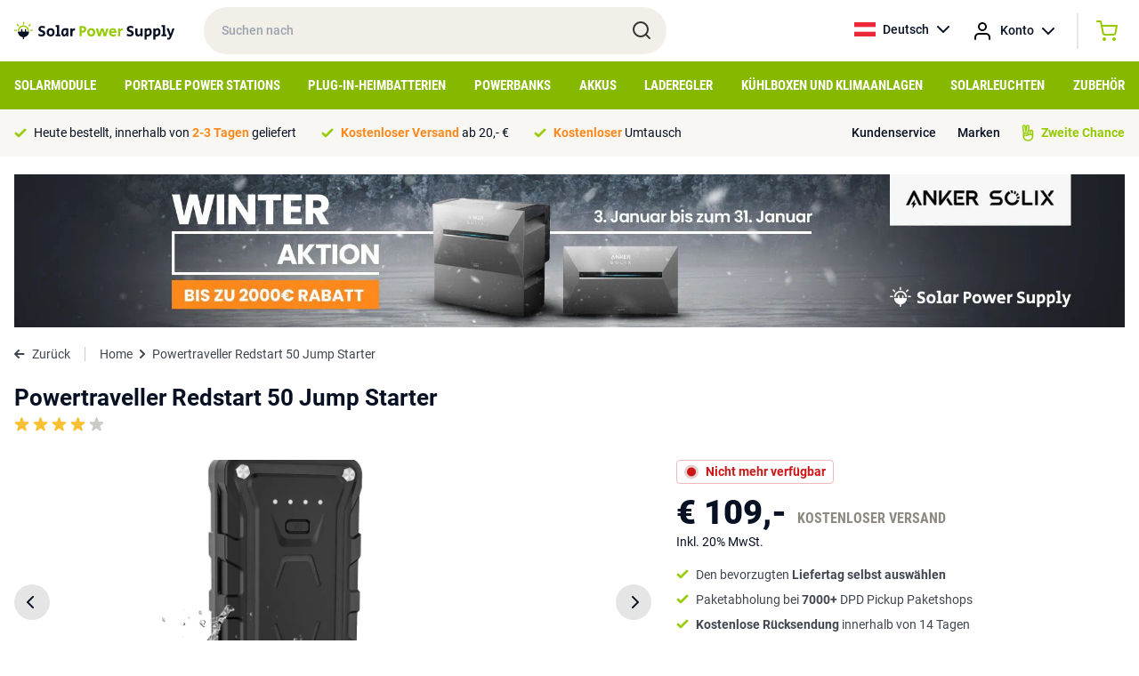

--- FILE ---
content_type: text/html; charset=UTF-8
request_url: https://solarpowersupply.at/powertraveller-redstart-50-jump-starter
body_size: 13119
content:
<!DOCTYPE html>
<html lang="de">
<head>
    <meta charset="utf-8">
    <meta http-equiv="Content-Type" content="text/html; charset=utf-8">
    <meta name="viewport" content="width=device-width, initial-scale=1">
    <link rel="stylesheet" href="/css/app.css?id=ac4d74959f810353c4c2cb9ac6c55836" type="text/css" media="screen">
    <meta name="csrf-token" content="4uJM6FpfYIM3E7u8oFt8KqTs9YAdmBGnbeJe44Ih">

    
            <meta property="og:title" content="Powertraveller Redstart 50 Jump Starter">
        <title>Powertraveller Redstart 50 Jump Starter</title>
    
            <meta name="description" content="Der Powertraveller Redstart 50 Jump Starter bestellt man bei Solar Power Supply ➤ Das komplette Sortiment ➤ Ratschläge vom Experten">
        <meta property="og:description" content="Der Powertraveller Redstart 50 Jump Starter bestellt man bei Solar Power Supply ➤ Das komplette Sortiment ➤ Ratschläge vom Experten">
        <meta name="twitter:description" content="Der Powertraveller Redstart 50 Jump Starter bestellt man bei Solar Power Supply ➤ Das komplette Sortiment ➤ Ratschläge vom Experten">
    
            <link rel="canonical" href="https://solarpowersupply.at/powertraveller-redstart-50-jump-starter">
    
                        <link rel="alternate" hreflang="nl-NL" href="https://solarpowersupply.nl/powertraveller-redstart-50-jump-starter" />
                    <link rel="alternate" hreflang="nl-BE" href="https://solarpowersupply.be/powertraveller-redstart-50-jump-starter" />
                    <link rel="alternate" hreflang="de-DE" href="https://solarpowersupply.de/powertraveller-redstart-50-jump-starter" />
                    <link rel="alternate" hreflang="de-AT" href="https://solarpowersupply.at/powertraveller-redstart-50-jump-starter" />
                    <link rel="alternate" hreflang="en-IE" href="https://solarpowersupply.ie/powertraveller-redstart-50-jump-starter" />
                    <link rel="alternate" hreflang="en-EU" href="https://solarpowersupply.eu/powertraveller-redstart-50-jump-starter" />
            
	<meta property="og:url" content="https://solarpowersupply.at/powertraveller-redstart-50-jump-starter">
	<meta name="twitter:card" content="summary">
	<meta name="twitter:url" content="https://solarpowersupply.at/powertraveller-redstart-50-jump-starter">
    <script type="text/javascript">
        window.taxExemptionSelected = true;
        window.currency = 'EUR';
        window.currencySign = '€';
        window.currencyPosition = 'before';
        window.locale = 'de';
                window.contentDomain = 'https://cdn.solarpowersupply.eu/';
            </script>
            <!-- Google Tag Manager -->
<script>(function(w,d,s,l,i){w[l]=w[l]||[];w[l].push({'gtm.start':
new Date().getTime(),event:'gtm.js'});var f=d.getElementsByTagName(s)[0],
j=d.createElement(s),dl=l!='dataLayer'?'&l='+l:'';j.async=true;j.src=
'https://load.data.solarpowersupply.at/aydxeukh.js?id='+i+dl;f.parentNode.insertBefore(j,f);
})(window,document,'script','dataLayer','GTM-P67TBJJ');</script>
<!-- End Google Tag Manager -->
    
    <link rel="apple-touch-icon" sizes="180x180" href="https://cdn.solarpowersupply.eu/img/favicons/apple-touch-icon.png">
    <link rel="icon" type="image/png" sizes="32x32" href="https://cdn.solarpowersupply.eu/img/favicons/favicon-32x32.png">
    <link rel="icon" type="image/png" sizes="16x16" href="https://cdn.solarpowersupply.eu/img/favicons/favicon-16x16.png">
    <link rel="manifest" href="/img/favicons/site.webmanifest">
    <link rel="mask-icon" href="https://cdn.solarpowersupply.eu/img/favicons/safari-pinned-tab.svg" color="#101010">
    <link rel="shortcut icon" href="https://cdn.solarpowersupply.eu/img/favicons/favicon.ico">
    <meta name="msapplication-TileColor" content="#2d89ef">
    <meta name="msapplication-config" content="/img/favicons/browserconfig.xml">
    <meta name="theme-color" content="#ffffff">

</head>
<body class="antialiased text-primaryText text-f14 font-body">

    
    <div id="app">
        <section class="py-2 px-4 relative z-20" id="top-bar">
            <div class="max-w-screen-xl mx-auto flex justify-start items-center">
                <div id="mobile-hamburger" class="md:hidden mr-2">
                </div>
                <a href="/" class="pr-8">
                    <img src="https://cdn.solarpowersupply.eu/img/solar-power-supply-logo.svg" alt="Solar Power Supply">
                </a>
                <div class="relative w-72 lg:w-5/12 hidden md:block">
                    <input id="search" class="w-full rounded-full px-5 py-4 font-medium bg-sand outline-none focus:ring-2 ring-green transition" type="text" placeholder="Suchen nach">
                    <img src="https://cdn.solarpowersupply.eu/img/search.svg" class="absolute right-4 top-[14px]" alt="Search">
                </div>
                <div class="flex font-medium ml-auto">
                    <div class="relative group">
                        <a href="https://solarpowersupply.at" class="hidden sm:flex items-center space-x-2 hover:bg-lightSand group-hover:bg-lightSand py-3 px-3 rounded-sm transition">
                            <img src="https://cdn.solarpowersupply.eu/img/flags/at.svg" alt="Deutsch" class="w-6 h-4 object-cover">
                            <span>Deutsch</span>
                            <img src="https://cdn.solarpowersupply.eu/img/chevron-down-black.svg" alt="Show languages">
                        </a>
                        <div class="absolute left-0 right-0 bg-lightSand hidden group-hover:block rounded-b-sm">
                                                            
                                <a href="https://solarpowersupply.nl/powertraveller-redstart-50-jump-starter" class="flex items-center space-x-2 py-2 px-3 hover:bg-white transition">
                                    <img src="https://cdn.solarpowersupply.eu/img/flags/nl.svg" alt="Nederlands" class="w-6 h-4 object-cover">
                                    <span>Nederlands</span>
                                </a>
                                                            
                                <a href="https://solarpowersupply.be/powertraveller-redstart-50-jump-starter" class="flex items-center space-x-2 py-2 px-3 hover:bg-white transition">
                                    <img src="https://cdn.solarpowersupply.eu/img/flags/be.svg" alt="Nederlands" class="w-6 h-4 object-cover">
                                    <span>Nederlands</span>
                                </a>
                                                            
                                <a href="https://solarpowersupply.de/powertraveller-redstart-50-jump-starter" class="flex items-center space-x-2 py-2 px-3 hover:bg-white transition">
                                    <img src="https://cdn.solarpowersupply.eu/img/flags/de.svg" alt="Deutsch" class="w-6 h-4 object-cover">
                                    <span>Deutsch</span>
                                </a>
                                                                                            
                                <a href="https://solarpowersupply.ie/powertraveller-redstart-50-jump-starter" class="flex items-center space-x-2 py-2 px-3 hover:bg-white transition">
                                    <img src="https://cdn.solarpowersupply.eu/img/flags/ie.svg" alt="English" class="w-6 h-4 object-cover">
                                    <span>English</span>
                                </a>
                                                            
                                <a href="https://solarpowersupply.eu/powertraveller-redstart-50-jump-starter" class="flex items-center space-x-2 py-2 px-3 hover:bg-white transition">
                                    <img src="https://cdn.solarpowersupply.eu/img/flags/eu.svg" alt="English" class="w-6 h-4 object-cover">
                                    <span>English</span>
                                </a>
                                                    </div>
                    </div>
                    <div class="relative group">
                        <a href="https://solarpowersupply.at/login" class="flex items-center sm:space-x-2 hover:bg-lightSand group-hover:bg-lightSand py-3 px-1 sm:px-3 rounded-sm transition">
                            <img src="https://cdn.solarpowersupply.eu/img/account.svg" alt="Account" >
                            <span class="hidden sm:inline">Konto</span>
                            <img src="https://cdn.solarpowersupply.eu/img/chevron-down-black.svg" alt="Show languages" class="hidden sm:inline">
                        </a>
                        <div class="absolute left-0 right-0 bg-lightSand hidden group-hover:block rounded-b-sm">
                                                    </div>
                    </div>
                    <div class="border-l border-r border-grey border-opacity-50 ml-3 mr-3 my-1 hidden sm:block hover:bg-lightSand"></div>
                    <vue-mini-cart url="https://solarpowersupply.at/cart"></vue-mini-cart>
                    <vue-mini-mail-when-in-stock title="Informiere mich bei Vorrat" content="Leider ist das Produkt derzeit nicht auf Lager. Hinterlassen Sie Ihre Daten und Sie erhalten eine Nachricht, sobald es wieder auf Lager ist. Oder sehen Sie sich die Alternativen auf der Produktseite an." :max-width="500"></vue-mini-mail-when-in-stock>
                </div>
            </div>
        </section>


        <section class="bg-ctaGreen py-2 px-4 md:hidden relative z-10" id="mobile-search">
            <div class="max-w-screen-xl mx-auto">
                <div class="relative">
                    <input id="search-mobile" class="w-full rounded-full px-5 py-[11px] md:py-4 font-medium bg-sand outline-none focus:ring-2 ring-darkSand" type="text" placeholder="Suchen nach">
                    <img src="https://cdn.solarpowersupply.eu/img/search.svg" class="absolute right-4 top-[9px] md:top-3" alt="Search">
                </div>
            </div>
        </section>


        <section class="bg-ctaGreen px-4 hidden md:block" id="navigation">
            <div class="max-w-screen-xl mx-auto">
                                    <ul class="flex justify-between items-center">
                                                    <li class="menu-item">
                                <a class="block py-3 uppercase font-bold font-caption text-f12 lg:text-f14 xl:text-f15 text-white menu-item-borders transition" href="https://solarpowersupply.at/solarmodule">Solarmodule</a>
                                                                    <div class="sub-menu bg-white absolute left-0 right-0 py-6 px-4 shadow-lg">
                                        <div class="max-w-screen-xl mx-auto">
                                            <div class="grid grid-cols-12 gap-6">
                                                <div class="col-span-9">

                                                                                                            <a href="https://solarpowersupply.at/solarmodule" class="font-bold text-darkGreen flex whitespace-nowrap mb-3 group">
                                                            <span class="group-hover:underline">Alle Solarmodule ansehen</span>
                                                            <img src="https://cdn.solarpowersupply.eu/img/chevron-right-darkgreen.svg" class="ml-2" alt="Right">
                                                        </a>
                                                    
                                                    <div class="grid grid-cols-12 gap-6">
                                                                                                                        <div class="col-span-4 leading-extra-loose">
                                                                    <h5 class="font-bold">Solarmodul-Typen</h5>

                                                                                                                                            <ul>
                                                                                                                                                            <li  ><a href="https://solarpowersupply.at/solarmodule/solarmodule-fur-wohnmobile" class="hover:text-darkGreen hover:font-bold transition">Solarmodule für Wohnmobile</a></li>
                                                                                                                                                            <li  ><a href="https://solarpowersupply.at/solarmodule/solarmodule-fur-boote" class="hover:text-darkGreen hover:font-bold transition">Solarmodule für Boote</a></li>
                                                                                                                                                            <li  ><a href="https://solarpowersupply.at/solarmodule/tragbare-solarmodule" class="hover:text-darkGreen hover:font-bold transition">Tragbare Solarmodule</a></li>
                                                                                                                                                            <li  ><a href="https://solarpowersupply.at/solarmodule/balkon-solarmodule" class="hover:text-darkGreen hover:font-bold transition">Balkon-Solarmodule</a></li>
                                                                                                                                                            <li  ><a href="https://solarpowersupply.at/solarmodule/solarmodule-mit-aluminiumrahmen" class="hover:text-darkGreen hover:font-bold transition">Solarmodule mit Aluminiumrahmen</a></li>
                                                                                                                                                            <li  ><a href="https://solarpowersupply.at/solarmodule/semi-flexible-solarmodule" class="hover:text-darkGreen hover:font-bold transition">Semi Flexible Solarmodule</a></li>
                                                                                                                                                            <li  ><a href="https://solarpowersupply.at/solarmodule/usb-usb-c-solarmodule" class="hover:text-darkGreen hover:font-bold transition">USB / USB-C Solarmodule</a></li>
                                                                                                                                                    </ul>
                                                                                                                                    </div>
                                                                                                                        <div class="col-span-4 leading-extra-loose">
                                                                    <h5 class="font-bold">Anschluss-Typen</h5>

                                                                                                                                            <ul>
                                                                                                                                                            <li  ><a href="https://solarpowersupply.at/solarmodule/solarmodule-mit-mc4-ausgang" class="hover:text-darkGreen hover:font-bold transition">Solarmodule mit MC4 Ausgang</a></li>
                                                                                                                                                            <li  ><a href="https://solarpowersupply.at/solarmodule/solarmodule-mit-8mm-ausgang" class="hover:text-darkGreen hover:font-bold transition">Solarmodule mit 8mm Ausgang</a></li>
                                                                                                                                                            <li  ><a href="https://solarpowersupply.at/solarmodule/solarmodule-mit-hpp-ausgang" class="hover:text-darkGreen hover:font-bold transition">Solarmodule mit HPP Ausgang</a></li>
                                                                                                                                                            <li  ><a href="https://solarpowersupply.at/solarmodule/solarmodule-mit-usb-a-usb-c-output" class="hover:text-darkGreen hover:font-bold transition">Solarmodule mit USB-A / USB-C output</a></li>
                                                                                                                                                            <li  ><a href="https://solarpowersupply.at/solarmodule/solarmodule-mit-anderson-ausgang" class="hover:text-darkGreen hover:font-bold transition">Solarmodule mit Anderson-Ausgang</a></li>
                                                                                                                                                            <li  ><a href="https://solarpowersupply.at/solarmodule/solarmodule-ohne-adapterausgang" class="hover:text-darkGreen hover:font-bold transition">Solarmodule ohne Adapterausgang</a></li>
                                                                                                                                                    </ul>
                                                                                                                                    </div>
                                                                                                                        <div class="col-span-4 leading-extra-loose">
                                                                    <h5 class="font-bold">Marke</h5>

                                                                                                                                            <ul>
                                                                                                                                                            <li  ><a href="https://solarpowersupply.at/solarmodule/ecoflow-solarmodule" class="hover:text-darkGreen hover:font-bold transition">EcoFlow Solarmodule</a></li>
                                                                                                                                                            <li  ><a href="https://solarpowersupply.at/solarmodule/bluetti-solarmodule" class="hover:text-darkGreen hover:font-bold transition">Bluetti Solarmodule</a></li>
                                                                                                                                                            <li  ><a href="https://solarpowersupply.at/solarmodule/goal-zero-solarmodule" class="hover:text-darkGreen hover:font-bold transition">Goal Zero Solarmodule</a></li>
                                                                                                                                                            <li  ><a href="https://solarpowersupply.at/solarmodule/anker-solarmodule" class="hover:text-darkGreen hover:font-bold transition">Anker Solarmodule</a></li>
                                                                                                                                                            <li  ><a href="https://solarpowersupply.at/solarmodule/wattstunde-solarmodule" class="hover:text-darkGreen hover:font-bold transition">Wattstunde solarmodule</a></li>
                                                                                                                                                            <li  ><a href="https://solarpowersupply.at/solarmodule/solar-power-supply-solarmodule" class="hover:text-darkGreen hover:font-bold transition">Solar Power Supply Solarmodule</a></li>
                                                                                                                                                            <li  ><a href="https://solarpowersupply.at/solarmodule/sunbeamsystem-solarmodule" class="hover:text-darkGreen hover:font-bold transition">SUNBEAMsystem Solarmodule</a></li>
                                                                                                                                                            <li  ><a href="https://solarpowersupply.at/solarmodule/xtorm-solarmodule" class="hover:text-darkGreen hover:font-bold transition">Xtorm Solarmodule</a></li>
                                                                                                                                                            <li  ><a href="https://solarpowersupply.at/solarmodule/powertraveller-solarmodule" class="hover:text-darkGreen hover:font-bold transition">Powertraveller Solarmodule</a></li>
                                                                                                                                                    </ul>
                                                                                                                                    </div>
                                                                                                                </div>
                                                </div>
                                                <div class="col-span-3">
                                                                                                                                                        </div>
                                            </div>
                                        </div>
                                    </div>
                                                            </li>
                                                    <li class="menu-item">
                                <a class="block py-3 uppercase font-bold font-caption text-f12 lg:text-f14 xl:text-f15 text-white menu-item-borders transition" href="https://solarpowersupply.at/portable-power-stations">Portable Power Stations</a>
                                                                    <div class="sub-menu bg-white absolute left-0 right-0 py-6 px-4 shadow-lg">
                                        <div class="max-w-screen-xl mx-auto">
                                            <div class="grid grid-cols-12 gap-6">
                                                <div class="col-span-9">

                                                                                                            <a href="https://solarpowersupply.at/portable-power-stations" class="font-bold text-darkGreen flex whitespace-nowrap mb-3 group">
                                                            <span class="group-hover:underline">Alle Portable Power Stations ansehen</span>
                                                            <img src="https://cdn.solarpowersupply.eu/img/chevron-right-darkgreen.svg" class="ml-2" alt="Right">
                                                        </a>
                                                    
                                                    <div class="grid grid-cols-12 gap-6">
                                                                                                                        <div class="col-span-4 leading-extra-loose">
                                                                    <h5 class="font-bold">Portable Power Stations - Typen</h5>

                                                                                                                                            <ul>
                                                                                                                                                            <li  ><a href="https://solarpowersupply.at/portable-power-stations/portable-home-batterien" class="hover:text-darkGreen hover:font-bold transition">Portable Home Batterien</a></li>
                                                                                                                                                            <li  ><a href="https://solarpowersupply.at/portable-power-stations/power-stations-mit-erweiterbarer-kapazitat" class="hover:text-darkGreen hover:font-bold transition">Power Stations mit erweiterbarer Kapazität</a></li>
                                                                                                                                                            <li  ><a href="https://solarpowersupply.at/portable-power-stations/zusatzbatterien" class="hover:text-darkGreen hover:font-bold transition">Zusatzbatterien</a></li>
                                                                                                                                                    </ul>
                                                                                                                                    </div>
                                                                                                                        <div class="col-span-4 leading-extra-loose">
                                                                    <h5 class="font-bold">Marke</h5>

                                                                                                                                            <ul>
                                                                                                                                                            <li  ><a href="https://solarpowersupply.at/portable-power-stations/ecoflow-portable-power-stations" class="hover:text-darkGreen hover:font-bold transition">EcoFlow Portable Power Stations</a></li>
                                                                                                                                                            <li  ><a href="https://solarpowersupply.at/portable-power-stations/bluetti-portable-power-stations" class="hover:text-darkGreen hover:font-bold transition">Bluetti Portable Power Stations</a></li>
                                                                                                                                                            <li  ><a href="https://solarpowersupply.at/portable-power-stations/goal-zero-portable-power-stations" class="hover:text-darkGreen hover:font-bold transition">Goal Zero Portable Power Stations</a></li>
                                                                                                                                                            <li  ><a href="https://solarpowersupply.at/portable-power-stations/anker-portable-power-stations" class="hover:text-darkGreen hover:font-bold transition">Anker Portable Power Stations</a></li>
                                                                                                                                                            <li  ><a href="https://solarpowersupply.at/portable-power-stations/xtorm-portable-power-stations" class="hover:text-darkGreen hover:font-bold transition">Xtorm Portable Power Stations</a></li>
                                                                                                                                                    </ul>
                                                                                                                                    </div>
                                                                                                                </div>
                                                </div>
                                                <div class="col-span-3">
                                                                                                                                                        </div>
                                            </div>
                                        </div>
                                    </div>
                                                            </li>
                                                    <li class="menu-item">
                                <a class="block py-3 uppercase font-bold font-caption text-f12 lg:text-f14 xl:text-f15 text-white menu-item-borders transition" href="https://solarpowersupply.at/plug-in-heimbatterien">Plug-in-Heimbatterien</a>
                                                                    <div class="sub-menu bg-white absolute left-0 right-0 py-6 px-4 shadow-lg">
                                        <div class="max-w-screen-xl mx-auto">
                                            <div class="grid grid-cols-12 gap-6">
                                                <div class="col-span-9">

                                                                                                            <a href="https://solarpowersupply.at/plug-in-heimbatterien" class="font-bold text-darkGreen flex whitespace-nowrap mb-3 group">
                                                            <span class="group-hover:underline">Alle Plug-in-Heimbatteriesysteme ansehen</span>
                                                            <img src="https://cdn.solarpowersupply.eu/img/chevron-right-darkgreen.svg" class="ml-2" alt="Right">
                                                        </a>
                                                    
                                                    <div class="grid grid-cols-12 gap-6">
                                                                                                                        <div class="col-span-4 leading-extra-loose">
                                                                    <h5 class="font-bold">Heimspeichersysteme - Typen</h5>

                                                                                                                                            <ul>
                                                                                                                                                            <li  ><a href="https://solarpowersupply.at/plug-in-heimbatterien/heim-batteriespeicher" class="hover:text-darkGreen hover:font-bold transition">Plug &amp; Play Heimbatteriesysteme</a></li>
                                                                                                                                                            <li  ><a href="https://solarpowersupply.at/plug-in-heimbatterien/zubehor-fur-plug-in-heimbatterien" class="hover:text-darkGreen hover:font-bold transition">Zubehör für Plug-in Heimbatterie</a></li>
                                                                                                                                                            <li  ><a href="https://solarpowersupply.at/plug-in-heimbatterien/balkonkraftwerke" class="hover:text-darkGreen hover:font-bold transition">Balkonkraftwerke</a></li>
                                                                                                                                                            <li  ><a href="https://solarpowersupply.at/plug-in-heimbatterien/wohnmobil-tiny-house-systeme" class="hover:text-darkGreen hover:font-bold transition">Wohnmobil / Tiny House Systeme</a></li>
                                                                                                                                                    </ul>
                                                                                                                                    </div>
                                                                                                                        <div class="col-span-4 leading-extra-loose">
                                                                    <h5 class="font-bold">Marke</h5>

                                                                                                                                            <ul>
                                                                                                                                                            <li  ><a href="https://solarpowersupply.at/plug-in-heimbatterien/anker" class="hover:text-darkGreen hover:font-bold transition">Anker Plug-in-Heimbatterien</a></li>
                                                                                                                                                            <li  ><a href="https://solarpowersupply.at/plug-in-heimbatterien/zendure" class="hover:text-darkGreen hover:font-bold transition">Zendure Plug-in-Heimbatterien</a></li>
                                                                                                                                                            <li  ><a href="https://solarpowersupply.at/plug-in-heimbatterien/ecoflow" class="hover:text-darkGreen hover:font-bold transition">Ecoflow Plug-in-Heimbatterien</a></li>
                                                                                                                                                    </ul>
                                                                                                                                    </div>
                                                                                                                </div>
                                                </div>
                                                <div class="col-span-3">
                                                                                                                                                        </div>
                                            </div>
                                        </div>
                                    </div>
                                                            </li>
                                                    <li class="menu-item">
                                <a class="block py-3 uppercase font-bold font-caption text-f12 lg:text-f14 xl:text-f15 text-white menu-item-borders transition" href="https://solarpowersupply.at/powerbanks">Powerbanks</a>
                                                                    <div class="sub-menu bg-white absolute left-0 right-0 py-6 px-4 shadow-lg">
                                        <div class="max-w-screen-xl mx-auto">
                                            <div class="grid grid-cols-12 gap-6">
                                                <div class="col-span-9">

                                                                                                            <a href="https://solarpowersupply.at/powerbanks" class="font-bold text-darkGreen flex whitespace-nowrap mb-3 group">
                                                            <span class="group-hover:underline">Alle Powerbanks ansehen</span>
                                                            <img src="https://cdn.solarpowersupply.eu/img/chevron-right-darkgreen.svg" class="ml-2" alt="Right">
                                                        </a>
                                                    
                                                    <div class="grid grid-cols-12 gap-6">
                                                                                                                        <div class="col-span-4 leading-extra-loose">
                                                                    <h5 class="font-bold">Anschluss-Typen</h5>

                                                                                                                                            <ul>
                                                                                                                                                            <li  ><a href="https://solarpowersupply.at/powerbanks/usb-c-power-banks" class="hover:text-darkGreen hover:font-bold transition">USB-C Powerbanks</a></li>
                                                                                                                                                            <li  ><a href="https://solarpowersupply.at/powerbanks/usb-a-power-banks" class="hover:text-darkGreen hover:font-bold transition">USB-A Powerbanks</a></li>
                                                                                                                                                            <li  ><a href="https://solarpowersupply.at/powerbanks/solar-powerbanks" class="hover:text-darkGreen hover:font-bold transition">Solar Powerbanks</a></li>
                                                                                                                                                            <li  ><a href="https://solarpowersupply.at/powerbanks/wireless-powerbanks" class="hover:text-darkGreen hover:font-bold transition">Wireless Powerbanks</a></li>
                                                                                                                                                            <li  ><a href="https://solarpowersupply.at/powerbanks/laptop-power-banks" class="hover:text-darkGreen hover:font-bold transition">Laptop-Powerbanks</a></li>
                                                                                                                                                            <li  ><a href="https://solarpowersupply.at/powerbanks/outdoor-power-banks" class="hover:text-darkGreen hover:font-bold transition">Outdoor Powerbanks</a></li>
                                                                                                                                                    </ul>
                                                                                                                                    </div>
                                                                                                                        <div class="col-span-4 leading-extra-loose">
                                                                    <h5 class="font-bold">Marke</h5>

                                                                                                                                            <ul>
                                                                                                                                                            <li  ><a href="https://solarpowersupply.at/powerbanks/xtorm-power-banks" class="hover:text-darkGreen hover:font-bold transition">Xtorm-Powerbanks</a></li>
                                                                                                                                                            <li  ><a href="https://solarpowersupply.at/powerbanks/ecoflow-power-banks" class="hover:text-darkGreen hover:font-bold transition">EcoFlow Powerbanks</a></li>
                                                                                                                                                            <li  ><a href="https://solarpowersupply.at/powerbanks/goal-zero-power-banks" class="hover:text-darkGreen hover:font-bold transition">Goal Zero Powerbanks</a></li>
                                                                                                                                                            <li  ><a href="https://solarpowersupply.at/powerbanks/sunbeamsystem-power-banks" class="hover:text-darkGreen hover:font-bold transition">SUNBEAMsystem Powerbanks</a></li>
                                                                                                                                                    </ul>
                                                                                                                                    </div>
                                                                                                                </div>
                                                </div>
                                                <div class="col-span-3">
                                                                                                                                                        </div>
                                            </div>
                                        </div>
                                    </div>
                                                            </li>
                                                    <li class="menu-item">
                                <a class="block py-3 uppercase font-bold font-caption text-f12 lg:text-f14 xl:text-f15 text-white menu-item-borders transition" href="https://solarpowersupply.at/akkus">Akkus</a>
                                                            </li>
                                                    <li class="menu-item">
                                <a class="block py-3 uppercase font-bold font-caption text-f12 lg:text-f14 xl:text-f15 text-white menu-item-borders transition" href="https://solarpowersupply.at/laderegler">Laderegler</a>
                                                            </li>
                                                    <li class="menu-item">
                                <a class="block py-3 uppercase font-bold font-caption text-f12 lg:text-f14 xl:text-f15 text-white menu-item-borders transition" href="https://solarpowersupply.at/kuhlboxen-klimaataanlagen">Kühlboxen und Klimaanlagen</a>
                                                            </li>
                                                    <li class="menu-item">
                                <a class="block py-3 uppercase font-bold font-caption text-f12 lg:text-f14 xl:text-f15 text-white menu-item-borders transition" href="https://solarpowersupply.at/solarleuchten">Solarleuchten</a>
                                                            </li>
                                                    <li class="menu-item">
                                <a class="block py-3 uppercase font-bold font-caption text-f12 lg:text-f14 xl:text-f15 text-white menu-item-borders transition" href="https://solarpowersupply.at/zubehor">Zubehör</a>
                                                                    <div class="sub-menu bg-white absolute left-0 right-0 py-6 px-4 shadow-lg">
                                        <div class="max-w-screen-xl mx-auto">
                                            <div class="grid grid-cols-12 gap-6">
                                                <div class="col-span-9">

                                                                                                            <a href="https://solarpowersupply.at/zubehor" class="font-bold text-darkGreen flex whitespace-nowrap mb-3 group">
                                                            <span class="group-hover:underline">Alle ansehen</span>
                                                            <img src="https://cdn.solarpowersupply.eu/img/chevron-right-darkgreen.svg" class="ml-2" alt="Right">
                                                        </a>
                                                    
                                                    <div class="grid grid-cols-12 gap-6">
                                                                                                                        <div class="col-span-4 leading-extra-loose">
                                                                    <h5 class="font-bold">Kabel</h5>

                                                                                                                                            <ul>
                                                                                                                                                            <li  ><a href="https://solarpowersupply.at/zubehor/solarkabel" class="hover:text-darkGreen hover:font-bold transition">Solarkabel</a></li>
                                                                                                                                                            <li  ><a href="https://solarpowersupply.at/zubehor/adapterkabel" class="hover:text-darkGreen hover:font-bold transition">Adapterkabel</a></li>
                                                                                                                                                            <li  ><a href="https://solarpowersupply.at/zubehor/verlangerungskabel" class="hover:text-darkGreen hover:font-bold transition">Verlängerungskabel</a></li>
                                                                                                                                                            <li  ><a href="https://solarpowersupply.at/zubehor/usb-a-kabel" class="hover:text-darkGreen hover:font-bold transition">USB-A Kabel</a></li>
                                                                                                                                                            <li  ><a href="https://solarpowersupply.at/zubehor/usb-c-kabel" class="hover:text-darkGreen hover:font-bold transition">USB-C Kabel</a></li>
                                                                                                                                                    </ul>
                                                                                                                                    </div>
                                                                                                                        <div class="col-span-4 leading-extra-loose">
                                                                    <h5 class="font-bold">Adapter</h5>

                                                                                                                                            <ul>
                                                                                                                                                            <li  ><a href="https://solarpowersupply.at/zubehor/adapterkabel" class="hover:text-darkGreen hover:font-bold transition">Adapterkabel</a></li>
                                                                                                                                                            <li  ><a href="https://solarpowersupply.at/zubehor/netzteil-ac-adapter" class="hover:text-darkGreen hover:font-bold transition">Netzteil / AC-Adapter</a></li>
                                                                                                                                                            <li  ><a href="https://solarpowersupply.at/zubehor/kfz-ladegerat" class="hover:text-darkGreen hover:font-bold transition">Kfz-Ladegerät</a></li>
                                                                                                                                                    </ul>
                                                                                                                                    </div>
                                                                                                                        <div class="col-span-4 leading-extra-loose">
                                                                    <h5 class="font-bold">Wechselrichter / DC-Ladegeräte</h5>

                                                                                                                                            <ul>
                                                                                                                                                            <li  ><a href="https://solarpowersupply.at/zubehor/230v-wechselrichter" class="hover:text-darkGreen hover:font-bold transition">230V-Wechselrichter</a></li>
                                                                                                                                                            <li  ><a href="https://solarpowersupply.at/zubehor/mikro-wechselrichter" class="hover:text-darkGreen hover:font-bold transition">Mikrowechselrichter</a></li>
                                                                                                                                                            <li  ><a href="https://solarpowersupply.at/zubehor/dc-ladelosungen" class="hover:text-darkGreen hover:font-bold transition">DC-Ladelösungen</a></li>
                                                                                                                                                    </ul>
                                                                                                                                    </div>
                                                                                                                        <div class="col-span-4 leading-extra-loose">
                                                                    <h5 class="font-bold">Installationszubehör</h5>

                                                                                                                                            <ul>
                                                                                                                                                            <li  ><a href="https://solarpowersupply.at/zubehor/befestigungssysteme" class="hover:text-darkGreen hover:font-bold transition">Befestigungssysteme</a></li>
                                                                                                                                                            <li  ><a href="https://solarpowersupply.at/zubehor/solarkabel" class="hover:text-darkGreen hover:font-bold transition">Solarkabel</a></li>
                                                                                                                                                            <li  ><a href="https://solarpowersupply.at/zubehor/kleber-kit" class="hover:text-darkGreen hover:font-bold transition">Kleber / Kit</a></li>
                                                                                                                                                            <li  ><a href="https://solarpowersupply.at/zubehor/ecoflow-eco-system-zubehor" class="hover:text-darkGreen hover:font-bold transition">Ecoflow Eco-System Zubehör</a></li>
                                                                                                                                                            <li  ><a href="https://solarpowersupply.at/zubehor/displays" class="hover:text-darkGreen hover:font-bold transition">Displays</a></li>
                                                                                                                                                            <li  ><a href="https://solarpowersupply.at/zubehor/travel-bags" class="hover:text-darkGreen hover:font-bold transition">Travel Bags</a></li>
                                                                                                                                                            <li  ><a href="https://solarpowersupply.at/zubehor/smart-devices-zubehor" class="hover:text-darkGreen hover:font-bold transition">Smart Devices Zubehör</a></li>
                                                                                                                                                    </ul>
                                                                                                                                    </div>
                                                                                                                        <div class="col-span-4 leading-extra-loose">
                                                                    <h5 class="font-bold">Zubehör nach Hersteller</h5>

                                                                                                                                            <ul>
                                                                                                                                                            <li  ><a href="https://solarpowersupply.at/zubehor/goal-zero-zubehor" class="hover:text-darkGreen hover:font-bold transition">Goal Zero Zubehör</a></li>
                                                                                                                                                            <li  ><a href="https://solarpowersupply.at/zubehor/wattstunde-zubehor" class="hover:text-darkGreen hover:font-bold transition">Wattstunde Zubehör</a></li>
                                                                                                                                                            <li  ><a href="https://solarpowersupply.at/zubehor/ecoflow-zubehor" class="hover:text-darkGreen hover:font-bold transition">EcoFlow Zubehör</a></li>
                                                                                                                                                            <li  ><a href="https://solarpowersupply.at/zubehor/bluetti-zubehor" class="hover:text-darkGreen hover:font-bold transition">Bluetti Zubehör</a></li>
                                                                                                                                                            <li  ><a href="https://solarpowersupply.at/zubehor/anker-zubehor" class="hover:text-darkGreen hover:font-bold transition">Anker Zubehör</a></li>
                                                                                                                                                            <li  ><a href="https://solarpowersupply.at/zubehor/solar-power-supply-zubehor" class="hover:text-darkGreen hover:font-bold transition">Solar Power Supply Zubehör</a></li>
                                                                                                                                                            <li  ><a href="https://solarpowersupply.at/zubehor/xtorm-zubehor" class="hover:text-darkGreen hover:font-bold transition">Xtorm Zubehör</a></li>
                                                                                                                                                    </ul>
                                                                                                                                    </div>
                                                                                                                </div>
                                                </div>
                                                <div class="col-span-3">
                                                                                                                                                        </div>
                                            </div>
                                        </div>
                                    </div>
                                                            </li>
                                            </ul>
                            </div>
        </section>

        <section class="py-2 sm:py-3 md:py-4 px-4 bg-lightSand " id="header-usps">
            <div class="max-w-screen-xl mx-auto flex items-center justify-center sm:justify-between">
                                    <ul class="flex space-x-7 style-usps">
                        
                                                                                <li class="items-center flex">
                                <img class="mr-2" src="https://cdn.solarpowersupply.eu/img/usp-check.svg" alt="Check">
                                <div>
                                    Heute bestellt, innerhalb von <strong>2-3 Tagen</strong> geliefert
                                </div>
                            </li>
                            
                                                                                                            <li class="items-center hidden md:flex">
                                <img class="mr-2" src="https://cdn.solarpowersupply.eu/img/usp-check.svg" alt="Check">
                                <div>
                                    <strong>Kostenloser Versand</strong> ab 20,- €
                                </div>
                            </li>
                            
                                                                                                            <li class="items-center hidden lg:flex">
                                <img class="mr-2" src="https://cdn.solarpowersupply.eu/img/usp-check.svg" alt="Check">
                                <div>
                                    <strong>Kostenloser</strong> Umtausch
                                </div>
                            </li>
                            
                                                </ul>
                                <ul class="hidden sm:flex items-center space-x-6 font-medium">
                                                                        <li><a href="/kundenservice" class="transition hover:text-green">Kundenservice</a></li>
                                                    <li><a href="/marken" class="transition hover:text-green">Marken</a></li>
                                                                <li><a href="/secondhand" class="flex space-x-2 text-green font-bold"><img src="https://cdn.solarpowersupply.eu/img/tweedekans.svg" alt="Zweite Chance"> <div>Zweite Chance</div></a></li>
                </ul>
            </div>
        </section>

                                <section class="pt-5 px-4   " id="top-banner">
                <vue-responsive-image  on-click="https://solarpowersupply.at/plug-in-heimbatterien/anker"  url="https://cdn.solarpowersupply.eu/files/Anker_Januari_2026_Sitewide_DE-20251231-1.jpg" mobile-url="https://cdn.solarpowersupply.eu/files/Anker_Januari_2026_Sitewide_MOB_DE-20251231-1.jpg?class=800" :classes="['max-w-screen-xl mx-auto rounded-md flex flex-col items-start banner w-full']"  >
                                                        </vue-responsive-image>
            </section>
        
                                <section class="px-4" id="breadcrumbs">
                <div class="max-w-screen-xl mx-auto flex items-center pt-5 pb-6 text-secondaryText">
                                            <a href="https://solarpowersupply.at" class="flex items-center transition hover:text-green">
                            <img src="https://cdn.solarpowersupply.eu/img/arrow-left-black.svg" class="mr-2" alt="Back">
                                                            <span class="hidden sm:inline">Zurück</span>
                                <span class="sm:hidden">Home</span>
                                                    </a>
                                        <div class="hidden sm:flex items-center">
                                                    <div class="border-l border-black border-opacity-20 mx-4 h-4"></div>
                                                                                                                                        <a href="https://solarpowersupply.at" class="transition hover:text-green">
                                                            Home
                                                            </a>
                                                                                                                <img src="https://cdn.solarpowersupply.eu/img/chevron-right-black.svg" class="mx-2" alt="Right">
                                                                                        Powertraveller Redstart 50 Jump Starter
                                                                        </div>
                </div>
            </section>
        
        <section itemscope itemtype="https://schema.org/Product">
        <section class="md:px-4 md:mb-6">
            <div class="max-w-screen-xl mx-auto">
                <div class="px-4 md:px-0">
                    <h1 class="text-f20 leading-very-tight md:text-f26 font-bold mb-2" itemprop="name">
                                                    Powertraveller Redstart 50 Jump Starter
                                            </h1>
                                            <meta itemprop="sku" content="PTL-RSJ050" />
                                                                                    <div class="flex items-center mb-8" >
                            <vue-review-stars class="space-x-1 mr-3" :rating="4"></vue-review-stars>
                                                    </div>
                                    </div>

                                <div class="grid grid-cols-12 gap-7">

                                                                        <link itemprop="image" href="https://cdn.solarpowersupply.eu/files/powertraveller_redstart_50_2000x.jpg?class=800" />
                                            
                    <vue-product-media  :images="[{&quot;url&quot;:&quot;https:\/\/cdn.solarpowersupply.eu\/files\/powertraveller_redstart_50_2000x.jpg?class=800&quot;,&quot;mobile_url&quot;:&quot;https:\/\/cdn.solarpowersupply.eu\/files\/powertraveller_redstart_50_2000x.jpg?class=800&quot;,&quot;thumbnail_url&quot;:&quot;https:\/\/cdn.solarpowersupply.eu\/files\/powertraveller_redstart_50_2000x.jpg?class=200&quot;,&quot;w&quot;:1500,&quot;h&quot;:1500,&quot;size_percentage&quot;:&quot;120&quot;},{&quot;url&quot;:&quot;https:\/\/cdn.solarpowersupply.eu\/files\/powertraveller_redstart_4_2000x.jpg?class=800&quot;,&quot;mobile_url&quot;:&quot;https:\/\/cdn.solarpowersupply.eu\/files\/powertraveller_redstart_4_2000x.jpg?class=800&quot;,&quot;thumbnail_url&quot;:&quot;https:\/\/cdn.solarpowersupply.eu\/files\/powertraveller_redstart_4_2000x.jpg?class=200&quot;,&quot;w&quot;:2000,&quot;h&quot;:2000,&quot;size_percentage&quot;:&quot;120&quot;},{&quot;url&quot;:&quot;https:\/\/cdn.solarpowersupply.eu\/files\/powertraveller_redstart_3_2000x.jpg?class=800&quot;,&quot;mobile_url&quot;:&quot;https:\/\/cdn.solarpowersupply.eu\/files\/powertraveller_redstart_3_2000x.jpg?class=800&quot;,&quot;thumbnail_url&quot;:&quot;https:\/\/cdn.solarpowersupply.eu\/files\/powertraveller_redstart_3_2000x.jpg?class=200&quot;,&quot;w&quot;:2000,&quot;h&quot;:2000,&quot;size_percentage&quot;:&quot;120&quot;},{&quot;url&quot;:&quot;https:\/\/cdn.solarpowersupply.eu\/files\/powertraveller_redstart_2_2000x.jpg?class=800&quot;,&quot;mobile_url&quot;:&quot;https:\/\/cdn.solarpowersupply.eu\/files\/powertraveller_redstart_2_2000x.jpg?class=800&quot;,&quot;thumbnail_url&quot;:&quot;https:\/\/cdn.solarpowersupply.eu\/files\/powertraveller_redstart_2_2000x.jpg?class=200&quot;,&quot;w&quot;:2000,&quot;h&quot;:2000,&quot;size_percentage&quot;:&quot;120&quot;}]" :videos="[]" :mobile-size="800"    ></vue-product-media>

                    <div class="col-span-12 md:col-span-5 px-4 md:px-0" itemprop="offers" itemscope itemtype="http://schema.org/Offer">
                        <meta itemprop="priceCurrency" content="EUR" />

                        
                        
                        <div class="relative">

                                                    
                                                                    <meta itemprop="itemCondition" content="https://schema.org/NewCondition" />
                                                                            <div class="inline-flex items-center text-error font-bold leading-none border border-error border-opacity-30 py-1 px-2 rounded-sm">
                                            <img src="https://cdn.solarpowersupply.eu/img/eol-indicator.svg" alt="Nicht mehr verfügbar" class="mr-2">
                                            Nicht mehr verfügbar
                                        </div>
                                        <meta itemprop="availability" content="Discontinued" />
                                                                    
                                                                                    </div>
                        


                        <div class="flex flex-wrap items-end mt-3 mb-3">
                                                                                                <div class=" text-f30 md:text-f38 leading-none font-bold md:font-black mr-3 whitespace-nowrap">
                                                                                    € 109,-
                                                                            </div>
                                
                                                                                                            <meta itemprop="price" content="109" />
                                                                                                                                        <div class="flex items-center font-caption uppercase text-f16 text-darkSand font-bold">
                                        <span>Kostenloser Versand</span>
                                                                            </div>
                                
                                                                                                            <span class="w-full mt-1">Inkl. 20% MwSt.</span>
                                                                                                                        </div>

                        
                        
                                                    
                                                        
                                                                                
                        
                                                                                    <div class="leading-loose text-secondaryText">
                                                                                                                        <div class="flex items-center">
                                                <img src="https://cdn.solarpowersupply.eu/img/usp-check.svg" alt="" class="mr-2">
                                                <div>
                                                    Den bevorzugten <strong>Liefertag selbst auswählen</strong>
                                                </div>
                                            </div>
                                                                                    <div class="flex items-center">
                                                <img src="https://cdn.solarpowersupply.eu/img/usp-check.svg" alt="" class="mr-2">
                                                <div>
                                                    Paketabholung bei <strong>7000+</strong> DPD Pickup Paketshops
                                                </div>
                                            </div>
                                                                                    <div class="flex items-center">
                                                <img src="https://cdn.solarpowersupply.eu/img/usp-check.svg" alt="" class="mr-2">
                                                <div>
                                                    <strong>Kostenlose Rücksendung </strong> innerhalb von 14 Tagen
                                                </div>
                                            </div>
                                                                                                                                                        <div class="flex items-center">
                                            <img src="https://cdn.solarpowersupply.eu/img/usp-check.svg" alt="" class="mr-2">
                                            <div class="flex">
                                                <div class="mr-2">
                                                    <span class="hidden lg:inline">Kundenbewertung:</span> Exzellent
                                                </div>
                                                <vue-review-stars class="mr-2 items-center space-x-0.5" :rating="4.9"></vue-review-stars>
                                                <div class="font-bold text-primaryText">
                                                    4.9/5
                                                </div>
                                            </div>
                                        </div>
                                                                    </div>
                                                    
                        
                        <hr class="border-t border-lightGrey mt-4 mb-4" />
                                                                                                        Kapazität: 13000 mAh / 48,1 Wh<br />
Ausgang: Dual USB QC/ USB-C
                            <hr class="border-t border-lightGrey mt-4 mb-4" />
                                                <div class="flex items-center font-medium">
                            <a href="#product-description" class="hidden md:flex items-center hover:text-green transition">
                                Produkt Beschreibung
                                <img src="https://cdn.solarpowersupply.eu/img/chevron-down-black.svg" alt="Down" class="ml-2">
                                <div class="border-l border-black border-opacity-20 mx-4 h-4"></div>
                            </a>

                                                            <vue-compare-toggle type="product" :id="155" :checkbox-classes="['mr-2']"></vue-compare-toggle>
                                                    </div>
                        <hr class="block md:hidden border-t border-lightGrey mt-4 mb-4" />
                    </div>
                </div>
                            </div>
        </section>


                <section class="hidden md:block border-b border-lightGrey px-4">
            <div class="max-w-screen-xl mx-auto text-orange text-center font-bold flex items-center space-x-8">
                                    <a href="#product-description" class="py-4 hover:text-darkSand transition">Produkt Beschreibung</a>
                
                                    <a href="#in-the-box" class="py-4 hover:text-darkSand transition">Lieferumfang</a>
                                                <a href="#beoordelingen" class="py-4 hover:text-darkSand transition">Bewertungen</a>
                                                                    <a href="#all-specs" class="py-4 hover:text-darkSand transition">Alle Spezifikationen</a>
                            </div>
        </section>


        <div class="grid">
            
            <section class="px-4">
                <div class="max-w-screen-xl mx-auto md:pt-6">
                    <div class="grid grid-cols-12">
                        <div class="col-span-12 md:col-span-7">
                            <a name="product-description"></a>
                            <h4 class="text-f16 font-bold mb-2">Produkt Beschreibung</h4>
                            <vue-product-content>
                                <p>Der Powertraveller Redstart 50 Jump Starter ist ein kompaktes Akku Jump-Starter System + Powerbank. Der Jump Starter ist geeignet für Fahrzeuge mit einem 12 V Akku (7,0 Liter Benzin und 4,5 Liter Diesel) wie Autos, Motorrädern, Schneemobilen und mehr.</p>

<p>Die Verwendung des Redstart 50 ist ganz leicht. Überprüfe als erstes den Status der Batterie im Redstart 50. Schließen Sie dann die Startkabel an den 12 V Akku: Rot auf Rot (+) und Schwarz auf Schwarz (-). Die LEDs an der Vorderseite des Gerätes blinken grün zur visuellen Bestätigung dass der Redstart 50 korrekt angeschlossen ist. Wenn es langsam grün blinkt, muss der Redstart mehr Ladung haben, bevor Sie fortfahren.) Danach können Sie den Zündschlüssel Ihres Fahrzeuges umdrehen und den Motor starten.</p>

<p>Das Gerät ist ein effektiver, schützender Akku, deren Gehäuse feuerhemmend, staub- und wasserdicht gemäß IP67-Klassifizierung ist. Darüber hinaus verfügt der Redstart 50 über Sicherheitseigenschaften wie: schutz gegen Kurzschluss bei Verpolung, Entladungsschutz und Überladungsschutz.</p>

<p>Der USB-C Ausgang mit einem Ladestrom von 5V/3A, 9V/2A, 12V/1.5A  ist ein Detail was den Redstart 50 einmalig macht. Über diesen Ausgang kann jedes USB-C Endgerät optimal aufgeladen werden. Perfekt für Smartphone, Tablet, Laptop (Type C PD) und andere USB/ USB-C Endgeräte.</p>
                            </vue-product-content>

                                                            <div class="border-t border-lightGrey pt-4 md:border-none md:pt-0">
                                    <a name="in-the-box"></a>
                                    <h5 class="text-f16 font-bold mb-1">Lieferumfang</h5>
                                    <ul class="list-disc text-secondaryText leading-loose pl-4 columns-2 mb-3 md:mb-6">
                                                                                    <li>Redstart 50</li>
                                                                                    <li>1 x USB-C-Kabel</li>
                                                                                    <li>1 x Micro-USB-Kabel</li>
                                                                                    <li>1 x Aligator Ausgangskabel</li>
                                                                                    <li>1 x Tragetasche</li>
                                                                            </ul>
                                </div>
                            
                            
                                                    </div>
                        <div class="col-span-12 md:col-span-5">
                                                            <hr class="md:hidden border-t border-lightGrey pt-4 md:border-none md:py-0">
                                <a name="beknopte-specificaties"></a>
                                                                    <h4 class="text-f16 font-bold mb-4 md:mb-2">Kurze Spezifikationen</h4>
                                                                        <vue-product-short-specs :show-go-to="true" :number-of-rows="13" >
                                        <table class="w-full mb-2">
                                            <tbody>
                                                                                                                                                        <tr class="bg-lightSand">
                                                        <td class="p-3 w-1/2 text-secondaryText">Marke</td>
                                                        <td class="p-3 w-1/2 font-bold">Powertraveller</td>
                                                    </tr>
                                                                                                                                                        <tr >
                                                        <td class="p-3 w-1/2 text-secondaryText">Artikelnummer</td>
                                                        <td class="p-3 w-1/2 font-bold">PTL-RSJ050</td>
                                                    </tr>
                                                                                                                                                        <tr class="bg-lightSand">
                                                        <td class="p-3 w-1/2 text-secondaryText">Garantie</td>
                                                        <td class="p-3 w-1/2 font-bold">2 Jahre</td>
                                                    </tr>
                                                                                                                                                        <tr >
                                                        <td class="p-3 w-1/2 text-secondaryText">(Spritz)wasserdicht</td>
                                                        <td class="p-3 w-1/2 font-bold">Schutzklasse IP67 staub- und wasserdicht</td>
                                                    </tr>
                                                                                                                                                        <tr class="bg-lightSand">
                                                        <td class="p-3 w-1/2 text-secondaryText">Batteriekapazität in Wh</td>
                                                        <td class="p-3 w-1/2 font-bold">48,1 Wh</td>
                                                    </tr>
                                                                                                                                                        <tr >
                                                        <td class="p-3 w-1/2 text-secondaryText">Ausgang USB</td>
                                                        <td class="p-3 w-1/2 font-bold">1x USB-C Ausgang: 5V/3A, 9V/2A, 12V/1.5A<br />
Dual USB Ausgang: QC 5V/3A, 9V/2A, 12V/1.5A</td>
                                                    </tr>
                                                                                                                                                        <tr class="bg-lightSand expandable-row hidden">
                                                        <td class="p-3 w-1/2 text-secondaryText">Ausgang DC</td>
                                                        <td class="p-3 w-1/2 font-bold">1x ECS-Buchse für Starthilfe</td>
                                                    </tr>
                                                                                                                                                        <tr class="expandable-row hidden">
                                                        <td class="p-3 w-1/2 text-secondaryText">Eingang USB</td>
                                                        <td class="p-3 w-1/2 font-bold">1x Micro USB Eingang: 5V/2A<br />
1x USB-C Eingang: 5V/3A, 9V/2A, 12V/1.5A</td>
                                                    </tr>
                                                                                                                                                        <tr class="bg-lightSand expandable-row hidden">
                                                        <td class="p-3 w-1/2 text-secondaryText">Ladezeit über AC</td>
                                                        <td class="p-3 w-1/2 font-bold">6-8 Std.</td>
                                                    </tr>
                                                                                                                                                        <tr class="expandable-row hidden">
                                                        <td class="p-3 w-1/2 text-secondaryText">Ladeanzeige</td>
                                                        <td class="p-3 w-1/2 font-bold">Ja</td>
                                                    </tr>
                                                                                                                                                        <tr class="bg-lightSand expandable-row hidden">
                                                        <td class="p-3 w-1/2 text-secondaryText">Abmessungen</td>
                                                        <td class="p-3 w-1/2 font-bold">188 x 92 x 36 mm</td>
                                                    </tr>
                                                                                                                                                        <tr class="expandable-row hidden">
                                                        <td class="p-3 w-1/2 text-secondaryText">Gewicht</td>
                                                        <td class="p-3 w-1/2 font-bold">550 g</td>
                                                    </tr>
                                                                                                                                                        <tr class="bg-lightSand expandable-row hidden">
                                                        <td class="p-3 w-1/2 text-secondaryText">Material</td>
                                                        <td class="p-3 w-1/2 font-bold">Robustes Design</td>
                                                    </tr>
                                                                                            </tbody>
                                        </table>
                                    </vue-product-short-specs>
                                                                                        </div>
                    </div>
                    <hr class="border-t border-lightGrey mt-8">
                </div>
            </section>
        </div>

        
        <vue-product-review :product-reviews="{&quot;productId&quot;:155,&quot;productRating&quot;:4,&quot;totalReviews&quot;:0,&quot;totalPages&quot;:0,&quot;reviews&quot;:[]}" product-type="product"></vue-product-review>


        <hr class="max-w-screen-xl mx-auto border-t border-lightGrey my-6">

                    <section class="hidden md:block px-4">
                <div class="max-w-screen-xl mx-auto">
                    <a name="all-specs"></a>
                                            <h4 class="text-f16 font-bold mt-6 mb-2">Alle Spezifikationen</h4>
                                                <table class="w-full mb-2">
                            <tbody>
                                                                    <tr class="bg-lightSand">
                                        <td class="p-3 w-1/3 text-secondaryText">Marke</td>
                                        <td class="p-3 w-2/3 font-bold">Powertraveller</td>
                                    </tr>
                                                                    <tr >
                                        <td class="p-3 w-1/3 text-secondaryText">Artikelnummer</td>
                                        <td class="p-3 w-2/3 font-bold">PTL-RSJ050</td>
                                    </tr>
                                                                    <tr class="bg-lightSand">
                                        <td class="p-3 w-1/3 text-secondaryText">Garantie</td>
                                        <td class="p-3 w-2/3 font-bold">2 Jahre</td>
                                    </tr>
                                                                    <tr >
                                        <td class="p-3 w-1/3 text-secondaryText">(Spritz)wasserdicht</td>
                                        <td class="p-3 w-2/3 font-bold">Schutzklasse IP67 staub- und wasserdicht</td>
                                    </tr>
                                                                    <tr class="bg-lightSand">
                                        <td class="p-3 w-1/3 text-secondaryText">Batteriekapazität in Wh</td>
                                        <td class="p-3 w-2/3 font-bold">48,1 Wh</td>
                                    </tr>
                                                                    <tr >
                                        <td class="p-3 w-1/3 text-secondaryText">Ausgang USB</td>
                                        <td class="p-3 w-2/3 font-bold">1x USB-C Ausgang: 5V/3A, 9V/2A, 12V/1.5A<br />
Dual USB Ausgang: QC 5V/3A, 9V/2A, 12V/1.5A</td>
                                    </tr>
                                                                    <tr class="bg-lightSand">
                                        <td class="p-3 w-1/3 text-secondaryText">Ausgang DC</td>
                                        <td class="p-3 w-2/3 font-bold">1x ECS-Buchse für Starthilfe</td>
                                    </tr>
                                                                    <tr >
                                        <td class="p-3 w-1/3 text-secondaryText">Eingang USB</td>
                                        <td class="p-3 w-2/3 font-bold">1x Micro USB Eingang: 5V/2A<br />
1x USB-C Eingang: 5V/3A, 9V/2A, 12V/1.5A</td>
                                    </tr>
                                                                    <tr class="bg-lightSand">
                                        <td class="p-3 w-1/3 text-secondaryText">Ladezeit über AC</td>
                                        <td class="p-3 w-2/3 font-bold">6-8 Std.</td>
                                    </tr>
                                                                    <tr >
                                        <td class="p-3 w-1/3 text-secondaryText">Ladeanzeige</td>
                                        <td class="p-3 w-2/3 font-bold">Ja</td>
                                    </tr>
                                                                    <tr class="bg-lightSand">
                                        <td class="p-3 w-1/3 text-secondaryText">Abmessungen</td>
                                        <td class="p-3 w-2/3 font-bold">188 x 92 x 36 mm</td>
                                    </tr>
                                                                    <tr >
                                        <td class="p-3 w-1/3 text-secondaryText">Gewicht</td>
                                        <td class="p-3 w-2/3 font-bold">550 g</td>
                                    </tr>
                                                                    <tr class="bg-lightSand">
                                        <td class="p-3 w-1/3 text-secondaryText">Material</td>
                                        <td class="p-3 w-2/3 font-bold">Robustes Design</td>
                                    </tr>
                                                            </tbody>
                        </table>
                                    </div>
            </section>

            <hr class="hidden md:block max-w-screen-xl mx-auto border-t border-lightGrey my-6">
        

        
        
        <hr class="border-none my-4 md:my-6">
            </section>

        <section class="bg-secondaryText text-white" id="need-help">
            <div class="max-w-screen-xl mx-auto grid grid-cols-12 items-center px-4">
                <div class="col-span-12 md:col-span-10 md:pr-12">
                    <div class="flex items-center justify-between pt-4">
                        <div class="text-f16 pr-4 md:pb-8 md:pt-4">
                            <div class="font-bold mb-1">
                                Brauchen Sie Hilfe?
                            </div>
                            <div>
                                Kontaktieren Sie unseren <a href="https://solarpowersupply.at/kundenservice" class="text-orange font-bold underline transition hover:text-green">Kundenservice</a>
                            </div>
                        </div>
                        <img class="w-20 md:hidden" src="https://cdn.solarpowersupply.eu/img/customer-support-henry.png" alt="Customer Support">
                    </div>
                    <div class="grid grid-cols-12 gap-4 pb-4">
                         <a href="tel: +43 (0)72­0 881927" class="col-span-6 lg:col-span-3 bg-white bg-opacity-10 rounded-md mouse-pointer hover:bg-darkSand transition flex flex-col items-center justify-center py-5 px-3 md:px-8 text-center">
                            <img class="mb-2" src="https://cdn.solarpowersupply.eu/img/phone.svg" alt="Phone">
                            <div class="text-green font-bold text-f16 mb-1">
                                +43 (0)72­0 881927
                            </div>
                            <div>
                                Telefonisch erreichbar an Werktagen von 09:00-17:00 Uhr
                            </div>
                        </a>
                        <a href="https://solarpowersupply.at/mail-senden" class="col-span-6 lg:col-span-3 bg-white bg-opacity-10 rounded-md mouse-pointer hover:bg-darkSand transition flex flex-col items-center justify-center py-5 px-3 md:px-8 text-center">
                            <img class="mb-2" src="https://cdn.solarpowersupply.eu/img/mail.svg" alt="Mail">
                            <div class="text-green font-bold text-f16 mb-1">
                                Eine E-Mail senden
                            </div>
                            <div>
                                Sie erhalten werktags innerhalb von 24 Stunden eine Antwort.
                            </div>
                        </a>
                        <a href="#" onclick="Intercom('showNewMessage'); return false;" class="col-span-6 lg:col-span-3 bg-white bg-opacity-10 rounded-md mouse-pointer hover:bg-darkSand transition flex flex-col items-center justify-center py-5 px-3 md:px-8 text-center">
                            <img class="mb-2" src="https://cdn.solarpowersupply.eu/img/chat.svg" alt="Chat">
                            <div class="text-green font-bold text-f16 mb-1">
                                Chatten Sie mit uns
                            </div>
                            <div>
                                Erreichbar an Werktagen von 09:00 bis 17:00
                            </div>
                        </a>
                        <a href="https://solarpowersupply.at/kundenservice" class="col-span-6 lg:col-span-3 bg-white bg-opacity-10 rounded-md mouse-pointer hover:bg-darkSand transition flex flex-col items-center justify-center py-5 px-3 md:px-8 text-center bg-right-bottom bg-no-repeat" style="background-image: url('https://cdn.solarpowersupply.eu/img/concept-store-map.png');">
                            <img class="mb-2" src="https://cdn.solarpowersupply.eu/img/map-pin.svg" alt="Pin">
                            <div class="text-green font-bold text-f16 mb-1">
                                Schauen Sie vorbei!
                            </div>
                            <div>
                                Schauen Sie doch einmal in unserem Concept Store Den Helder vorbei.
                            </div>
                        </a>
                    </div>
                </div>
                <div class="hidden md:block col-span-2 pt-8 order-1 self-end">
                    <img class="mx-auto" src="https://cdn.solarpowersupply.eu/img/customer-support-henry.png" alt="Customer support">
                </div>
            </div>
        </section>


        <section class="px-4" id="payment-methods">
            <div class="max-w-screen-xl mx-auto flex items-center justify-center py-4 flex-wrap">
                                    <img class="w-18 h-7 md:w-20 md:h-8 object-contain mx-1 my-2 md:mx-2" src="https://cdn.solarpowersupply.eu/img/eps.png" alt="Eps">
                                    <img class="w-18 h-7 md:w-20 md:h-8 object-contain mx-1 my-2 md:mx-2" src="https://cdn.solarpowersupply.eu/img/mastercard.png" alt="Mastercard">
                                    <img class="w-18 h-7 md:w-20 md:h-8 object-contain mx-1 my-2 md:mx-2" src="https://cdn.solarpowersupply.eu/img/visa.png" alt="Visa">
                                    <img class="w-18 h-7 md:w-20 md:h-8 object-contain mx-1 my-2 md:mx-2" src="https://cdn.solarpowersupply.eu/img/apple_pay.png" alt="Apple Pay">
                                    <img class="w-18 h-7 md:w-20 md:h-8 object-contain mx-1 my-2 md:mx-2" src="https://cdn.solarpowersupply.eu/img/google_pay.png" alt="Google Pay">
                                    <img class="w-18 h-7 md:w-20 md:h-8 object-contain mx-1 my-2 md:mx-2" src="https://cdn.solarpowersupply.eu/img/paypal.png" alt="PayPal">
                                    <img class="w-18 h-7 md:w-20 md:h-8 object-contain mx-1 my-2 md:mx-2" src="https://cdn.solarpowersupply.eu/img/american_express.png" alt="American Express">
                                    <img class="w-18 h-7 md:w-20 md:h-8 object-contain mx-1 my-2 md:mx-2" src="https://cdn.solarpowersupply.eu/img/maestro.png" alt="Maestro">
                                    <img class="w-18 h-7 md:w-20 md:h-8 object-contain mx-1 my-2 md:mx-2" src="https://cdn.solarpowersupply.eu/img/bank_transfer.png" alt="Bank transfer (Banküberweisung)">
                            </div>
        </section>

        <section class="bg-lightSand py-2 sm:py-3 md:py-4 px-4" id="footer-usps">
            <div class="max-w-screen-xl mx-auto flex items-center justify-center sm:justify-between">
                                    <ul class="flex space-x-7 style-usps">
                        
                                                                                <li class="items-center flex">
                                <img class="mr-2" src="https://cdn.solarpowersupply.eu/img/usp-check.svg" alt="Check">
                                <div>
                                    Heute bestellt, innerhalb von <strong>2-3 Tagen</strong> geliefert
                                </div>
                            </li>
                            
                                                                                                            <li class="items-center hidden md:flex">
                                <img class="mr-2" src="https://cdn.solarpowersupply.eu/img/usp-check.svg" alt="Check">
                                <div>
                                    <strong>Kostenloser Versand</strong> ab 20,- €
                                </div>
                            </li>
                            
                                                                                                            <li class="items-center hidden lg:flex">
                                <img class="mr-2" src="https://cdn.solarpowersupply.eu/img/usp-check.svg" alt="Check">
                                <div>
                                    <strong>Kostenloser</strong> Umtausch
                                </div>
                            </li>
                            
                                                </ul>
                                <ul class="hidden sm:flex items-center space-x-6 font-medium">
                                                                        <li><a href="https://helpcenter.solarpowersupply.eu/hc/de" class="transition hover:text-green">Kundenservice</a></li>
                                                    <li><a href="/marken" class="transition hover:text-green">Marken</a></li>
                                                                <li><a href="/secondhand" class="flex space-x-2 text-green font-bold"><img src="https://cdn.solarpowersupply.eu/img/tweedekans.svg" alt="Zweite Chance"> <div>Zweite Chance</div></a></li>
                </ul>
            </div>
        </section>


        <section class="bg-darkGreen text-white px-4" id="footer-navigation">
            <div class="max-w-screen-xl mx-auto py-12">
                <div class="grid grid-cols-12 gap-4">
                    
                    
                                                    <div class="col-span-12 sm:col-span-6 lg:col-span-3 border-b sm:border-none border-white border-opacity-20 pb-2">
                                <div class="flex justify-between" onclick="return toggleFooterNav(this);">
                                    <h5 class="text-f16 font-bold mb-1">Kundenservice</h5>
                                    <img src="https://cdn.solarpowersupply.eu/img/chevron-down-white.svg" alt="Down" class="sm:hidden footer-nav-indicator">
                                </div>
                                                                    <ul class="leading-loose footer-nav">
                                                                                    <li  ><a class="hover:text-black transition" href="https://solarpowersupply.at/bestellung">Bestellung</a></li>
                                                                                    <li  ><a class="hover:text-black transition" href="https://solarpowersupply.at/geschaftliche-bestellung">Geschäftliche Bestellung</a></li>
                                                                                    <li  ><a class="hover:text-black transition" href="https://solarpowersupply.at/zahlungsmittel">Zahlungsmittel</a></li>
                                                                                    <li  ><a class="hover:text-black transition" href="https://solarpowersupply.at/versandinformationen">Versandinformationen</a></li>
                                                                                    <li  ><a class="hover:text-black transition" href="https://solarpowersupply.at/ruckgabe-und-umtausch">Rückgabe und Umtausch</a></li>
                                                                                    <li  ><a class="hover:text-black transition" href="https://www.solarpowersupply.at/rma">Rücksendung oder Reparatur anmelden</a></li>
                                                                                    <li  ><a class="hover:text-black transition" href="https://solarpowersupply.at/garantie-dienstleistungen">Garantie &amp; Dienstleistungen</a></li>
                                                                                    <li  ><a class="hover:text-black transition" href="https://solarpowersupply.at/concept-store">Concept Store</a></li>
                                                                                    <li  ><a class="hover:text-black transition" href="https://solarpowersupply.at/zweite-chance-produkte">Zweite Chance Produkte</a></li>
                                                                                    <li  class="mt-3"  ><a class="hover:text-black transition" href="/kundenservice">&gt;&gt; zum Kundendienst</a></li>
                                                                                                                    </ul>
                                                                                            </div>

                            
                                                                                <div class="col-span-12 sm:col-span-6 lg:col-span-3 border-b sm:border-none border-white border-opacity-20 pb-2">
                                <div class="flex justify-between" onclick="return toggleFooterNav(this);">
                                    <h5 class="text-f16 font-bold mb-1">Wissensbasis</h5>
                                    <img src="https://cdn.solarpowersupply.eu/img/chevron-down-white.svg" alt="Down" class="sm:hidden footer-nav-indicator">
                                </div>
                                                                    <ul class="leading-loose footer-nav">
                                                                                    <li  ><a class="hover:text-black transition" href="https://solarpowersupply.at/wie-funktioniert-ein-solarmodul">Wie funktioniert ein Solarmodul?</a></li>
                                                                                    <li  ><a class="hover:text-black transition" href="https://solarpowersupply.at/was-ist-eine-portable-power-station">Was ist eine Portable Power Station?</a></li>
                                                                                    <li  ><a class="hover:text-black transition" href="https://solarpowersupply.at/optimal-energie-erzeugen">Optimal Energie erzeugen</a></li>
                                                                                                                    </ul>
                                                                                            </div>

                            
                                                                                <div class="col-span-12 sm:col-span-6 lg:col-span-3 border-b sm:border-none border-white border-opacity-20 pb-2">
                                <div class="flex justify-between" onclick="return toggleFooterNav(this);">
                                    <h5 class="text-f16 font-bold mb-1">Anwendungen</h5>
                                    <img src="https://cdn.solarpowersupply.eu/img/chevron-down-white.svg" alt="Down" class="sm:hidden footer-nav-indicator">
                                </div>
                                                                    <ul class="leading-loose footer-nav">
                                                                                    <li  ><a class="hover:text-black transition" href="https://solarpowersupply.at/anker-solix-plug-in-heimbatterien">Anker SOLIX Plug-In Heimbatterien</a></li>
                                                                                    <li  ><a class="hover:text-black transition" href="https://solarpowersupply.at/solaranlagen-fur-wohnmobile">Solaranlagen für Wohnmobile</a></li>
                                                                                    <li  ><a class="hover:text-black transition" href="https://solarpowersupply.at/ecoflow-stream-plug-in-heimbatterien">EcoFlow Stream Plug-In Heimbatterien</a></li>
                                                                                    <li  ><a class="hover:text-black transition" href="https://solarpowersupply.at/solaranlagen-fur-boote">Solaranlagen für Boote</a></li>
                                                                                    <li  ><a class="hover:text-black transition" href="https://solarpowersupply.at/usv-stromversorgung">USV-Stromversorgung</a></li>
                                                                                    <li  ><a class="hover:text-black transition" href="https://solarpowersupply.at/kompakte-reisetools">Kompakte Reisetools</a></li>
                                                                                    <li  ><a class="hover:text-black transition" href="https://solarpowersupply.at/delta-3-serie">EcoFlow Delta 3 serie</a></li>
                                                                                                                    </ul>
                                                                                            </div>

                            
                                                                                <div class="col-span-12 sm:col-span-6 lg:col-span-3 border-b sm:border-none border-white border-opacity-20 pb-2">
                                <div class="flex justify-between" onclick="return toggleFooterNav(this);">
                                    <h5 class="text-f16 font-bold mb-1">Solar Power Supply</h5>
                                    <img src="https://cdn.solarpowersupply.eu/img/chevron-down-white.svg" alt="Down" class="sm:hidden footer-nav-indicator">
                                </div>
                                                                    <ul class="leading-loose footer-nav">
                                                                                    <li  ><a class="hover:text-black transition" href="https://solarpowersupply.at/impressum">Impressum</a></li>
                                                                                    <li  ><a class="hover:text-black transition" href="https://solarpowersupply.at/cookie-erklarung">Cookie-Erklärung</a></li>
                                                                                    <li  ><a class="hover:text-black transition" href="https://solarpowersupply.at/datenschutzerklarung">Datenschutzerklärung</a></li>
                                                                                    <li  ><a class="hover:text-black transition" href="https://solarpowersupply.at/recycling-und-entsorgung">Recycling und Entsorgung</a></li>
                                                                                    <li  ><a class="hover:text-black transition" href="https://solarpowersupply.at/widerrufsrecht">Widerrufsrecht</a></li>
                                                                                    <li  ><a class="hover:text-black transition" href="https://solarpowersupply.at/agb">AGB</a></li>
                                                                                    <li  ><a class="hover:text-black transition" href="https://solarpowersupply.at/black-friday-deals">Black Friday Deals</a></li>
                                                                                                                    </ul>
                                                                                                                                <div class="mt-8">
                                    <div class="text-f16 font-bold mb-2">
                                        Folgen Sie Uns
                                    </div>
                                    <div class="flex items-center gap-7">
                                                                                                                                    <a href="https://www.facebook.com/solarpowersupply.de/" target="_blank" class="hover:opacity-60">
                                                    <img src="https://cdn.solarpowersupply.eu/img/social-icons/facebook.svg" />
                                                </a>
                                                                                                                                                                                <a href="https://www.instagram.com/solarpowersupply.de/" target="_blank" class="hover:opacity-60">
                                                    <img src="https://cdn.solarpowersupply.eu/img/social-icons/instagram.svg" />
                                                </a>
                                                                                                                                                                                <a href="https://www.youtube.com/@solarpowersupply-de" target="_blank" class="hover:opacity-60">
                                                    <img src="https://cdn.solarpowersupply.eu/img/social-icons/youtube.svg" />
                                                </a>
                                                                                                                                                                                                                                                                                                                                                                                    </div>
                                </div>
                                                                                        </div>

                            
                                                
                    
                </div>
            </div>
        </section>


        <section class="bg-darkGreen2 text-white py-4 px-4">
            <div class="max-w-screen-xl mx-auto flex justify-between flex-col md:flex-row gap-y-2">
                <div>
                    © 2013 - 2026 - Solar Power Supply B.V.
                </div>
                                    <a href="https://www.trustedshops.at/bewertung/info_X11E90B970B335EB4DBF4BFAF9EF75165.html" target="_blank" class="flex items-center flex-wrap gap-x-2 gap-y-1">
                        <div>Kundenbewertungen:</div>
                        <vue-review-stars class="space-x-0.5" :rating="4.9"></vue-review-stars>
                        <div class="font-bold">
                            4.9
                        </div>
                        <div class="mx-2">
                            Exzellent
                        </div>
                        <div class="flex items-center gap-2">
                            <div>
                                1256 reviews
                            </div>
                            <img class="w-6 h-6" src="https://cdn.solarpowersupply.eu/img/trusted-eshops.png" alt="Trusted e-shops guarantee">
                        </div>
                    </a>
                            </div>
        </section>

                    <vue-mobile-menu :menu="{&quot;items&quot;:[{&quot;name&quot;:&quot;Solarmodule&quot;,&quot;url&quot;:&quot;https:\/\/solarpowersupply.at\/solarmodule&quot;,&quot;children&quot;:[{&quot;name&quot;:&quot;Solarmodul-Typen&quot;,&quot;children&quot;:[{&quot;name&quot;:&quot;Solarmodule f\u00fcr Wohnmobile&quot;,&quot;url&quot;:&quot;https:\/\/solarpowersupply.at\/solarmodule\/solarmodule-fur-wohnmobile&quot;},{&quot;name&quot;:&quot;Solarmodule f\u00fcr Boote&quot;,&quot;url&quot;:&quot;https:\/\/solarpowersupply.at\/solarmodule\/solarmodule-fur-boote&quot;},{&quot;name&quot;:&quot;Tragbare Solarmodule&quot;,&quot;url&quot;:&quot;https:\/\/solarpowersupply.at\/solarmodule\/tragbare-solarmodule&quot;},{&quot;name&quot;:&quot;Balkon-Solarmodule&quot;,&quot;url&quot;:&quot;https:\/\/solarpowersupply.at\/solarmodule\/balkon-solarmodule&quot;},{&quot;name&quot;:&quot;Solarmodule mit Aluminiumrahmen&quot;,&quot;url&quot;:&quot;https:\/\/solarpowersupply.at\/solarmodule\/solarmodule-mit-aluminiumrahmen&quot;},{&quot;name&quot;:&quot;Semi Flexible Solarmodule&quot;,&quot;url&quot;:&quot;https:\/\/solarpowersupply.at\/solarmodule\/semi-flexible-solarmodule&quot;},{&quot;name&quot;:&quot;USB \/ USB-C Solarmodule&quot;,&quot;url&quot;:&quot;https:\/\/solarpowersupply.at\/solarmodule\/usb-usb-c-solarmodule&quot;}]},{&quot;name&quot;:&quot;Anschluss-Typen&quot;,&quot;children&quot;:[{&quot;name&quot;:&quot;Solarmodule mit MC4 Ausgang&quot;,&quot;url&quot;:&quot;https:\/\/solarpowersupply.at\/solarmodule\/solarmodule-mit-mc4-ausgang&quot;},{&quot;name&quot;:&quot;Solarmodule mit 8mm Ausgang&quot;,&quot;url&quot;:&quot;https:\/\/solarpowersupply.at\/solarmodule\/solarmodule-mit-8mm-ausgang&quot;},{&quot;name&quot;:&quot;Solarmodule mit HPP Ausgang&quot;,&quot;url&quot;:&quot;https:\/\/solarpowersupply.at\/solarmodule\/solarmodule-mit-hpp-ausgang&quot;},{&quot;name&quot;:&quot;Solarmodule mit USB-A \/ USB-C output&quot;,&quot;url&quot;:&quot;https:\/\/solarpowersupply.at\/solarmodule\/solarmodule-mit-usb-a-usb-c-output&quot;},{&quot;name&quot;:&quot;Solarmodule mit Anderson-Ausgang&quot;,&quot;url&quot;:&quot;https:\/\/solarpowersupply.at\/solarmodule\/solarmodule-mit-anderson-ausgang&quot;},{&quot;name&quot;:&quot;Solarmodule ohne Adapterausgang&quot;,&quot;url&quot;:&quot;https:\/\/solarpowersupply.at\/solarmodule\/solarmodule-ohne-adapterausgang&quot;}]},{&quot;name&quot;:&quot;Marke&quot;,&quot;children&quot;:[{&quot;name&quot;:&quot;EcoFlow Solarmodule&quot;,&quot;url&quot;:&quot;https:\/\/solarpowersupply.at\/solarmodule\/ecoflow-solarmodule&quot;},{&quot;name&quot;:&quot;Bluetti Solarmodule&quot;,&quot;url&quot;:&quot;https:\/\/solarpowersupply.at\/solarmodule\/bluetti-solarmodule&quot;},{&quot;name&quot;:&quot;Goal Zero Solarmodule&quot;,&quot;url&quot;:&quot;https:\/\/solarpowersupply.at\/solarmodule\/goal-zero-solarmodule&quot;},{&quot;name&quot;:&quot;Anker Solarmodule&quot;,&quot;url&quot;:&quot;https:\/\/solarpowersupply.at\/solarmodule\/anker-solarmodule&quot;},{&quot;name&quot;:&quot;Wattstunde solarmodule&quot;,&quot;url&quot;:&quot;https:\/\/solarpowersupply.at\/solarmodule\/wattstunde-solarmodule&quot;},{&quot;name&quot;:&quot;Solar Power Supply Solarmodule&quot;,&quot;url&quot;:&quot;https:\/\/solarpowersupply.at\/solarmodule\/solar-power-supply-solarmodule&quot;},{&quot;name&quot;:&quot;SUNBEAMsystem Solarmodule&quot;,&quot;url&quot;:&quot;https:\/\/solarpowersupply.at\/solarmodule\/sunbeamsystem-solarmodule&quot;},{&quot;name&quot;:&quot;Xtorm Solarmodule&quot;,&quot;url&quot;:&quot;https:\/\/solarpowersupply.at\/solarmodule\/xtorm-solarmodule&quot;},{&quot;name&quot;:&quot;Powertraveller Solarmodule&quot;,&quot;url&quot;:&quot;https:\/\/solarpowersupply.at\/solarmodule\/powertraveller-solarmodule&quot;}]}]},{&quot;name&quot;:&quot;Portable Power Stations&quot;,&quot;url&quot;:&quot;https:\/\/solarpowersupply.at\/portable-power-stations&quot;,&quot;children&quot;:[{&quot;name&quot;:&quot;Portable Power Stations - Typen&quot;,&quot;children&quot;:[{&quot;name&quot;:&quot;Portable Home Batterien&quot;,&quot;url&quot;:&quot;https:\/\/solarpowersupply.at\/portable-power-stations\/portable-home-batterien&quot;},{&quot;name&quot;:&quot;Power Stations mit erweiterbarer Kapazit\u00e4t&quot;,&quot;url&quot;:&quot;https:\/\/solarpowersupply.at\/portable-power-stations\/power-stations-mit-erweiterbarer-kapazitat&quot;},{&quot;name&quot;:&quot;Zusatzbatterien&quot;,&quot;url&quot;:&quot;https:\/\/solarpowersupply.at\/portable-power-stations\/zusatzbatterien&quot;}]},{&quot;name&quot;:&quot;Marke&quot;,&quot;children&quot;:[{&quot;name&quot;:&quot;EcoFlow Portable Power Stations&quot;,&quot;url&quot;:&quot;https:\/\/solarpowersupply.at\/portable-power-stations\/ecoflow-portable-power-stations&quot;},{&quot;name&quot;:&quot;Bluetti Portable Power Stations&quot;,&quot;url&quot;:&quot;https:\/\/solarpowersupply.at\/portable-power-stations\/bluetti-portable-power-stations&quot;},{&quot;name&quot;:&quot;Goal Zero Portable Power Stations&quot;,&quot;url&quot;:&quot;https:\/\/solarpowersupply.at\/portable-power-stations\/goal-zero-portable-power-stations&quot;},{&quot;name&quot;:&quot;Anker Portable Power Stations&quot;,&quot;url&quot;:&quot;https:\/\/solarpowersupply.at\/portable-power-stations\/anker-portable-power-stations&quot;},{&quot;name&quot;:&quot;Xtorm Portable Power Stations&quot;,&quot;url&quot;:&quot;https:\/\/solarpowersupply.at\/portable-power-stations\/xtorm-portable-power-stations&quot;}]}]},{&quot;name&quot;:&quot;Plug-in-Heimbatterien&quot;,&quot;url&quot;:&quot;https:\/\/solarpowersupply.at\/plug-in-heimbatterien&quot;,&quot;children&quot;:[{&quot;name&quot;:&quot;Heimspeichersysteme - Typen&quot;,&quot;children&quot;:[{&quot;name&quot;:&quot;Plug &amp; Play Heimbatteriesysteme&quot;,&quot;url&quot;:&quot;https:\/\/solarpowersupply.at\/plug-in-heimbatterien\/heim-batteriespeicher&quot;},{&quot;name&quot;:&quot;Zubeh\u00f6r f\u00fcr Plug-in Heimbatterie&quot;,&quot;url&quot;:&quot;https:\/\/solarpowersupply.at\/plug-in-heimbatterien\/zubehor-fur-plug-in-heimbatterien&quot;},{&quot;name&quot;:&quot;Balkonkraftwerke&quot;,&quot;url&quot;:&quot;https:\/\/solarpowersupply.at\/plug-in-heimbatterien\/balkonkraftwerke&quot;},{&quot;name&quot;:&quot;Wohnmobil \/ Tiny House Systeme&quot;,&quot;url&quot;:&quot;https:\/\/solarpowersupply.at\/plug-in-heimbatterien\/wohnmobil-tiny-house-systeme&quot;}]},{&quot;name&quot;:&quot;Marke&quot;,&quot;children&quot;:[{&quot;name&quot;:&quot;Anker Plug-in-Heimbatterien&quot;,&quot;url&quot;:&quot;https:\/\/solarpowersupply.at\/plug-in-heimbatterien\/anker&quot;},{&quot;name&quot;:&quot;Zendure Plug-in-Heimbatterien&quot;,&quot;url&quot;:&quot;https:\/\/solarpowersupply.at\/plug-in-heimbatterien\/zendure&quot;},{&quot;name&quot;:&quot;Ecoflow Plug-in-Heimbatterien&quot;,&quot;url&quot;:&quot;https:\/\/solarpowersupply.at\/plug-in-heimbatterien\/ecoflow&quot;}]}]},{&quot;name&quot;:&quot;Powerbanks&quot;,&quot;url&quot;:&quot;https:\/\/solarpowersupply.at\/powerbanks&quot;,&quot;children&quot;:[{&quot;name&quot;:&quot;Anschluss-Typen&quot;,&quot;children&quot;:[{&quot;name&quot;:&quot;USB-C Powerbanks&quot;,&quot;url&quot;:&quot;https:\/\/solarpowersupply.at\/powerbanks\/usb-c-power-banks&quot;},{&quot;name&quot;:&quot;USB-A Powerbanks&quot;,&quot;url&quot;:&quot;https:\/\/solarpowersupply.at\/powerbanks\/usb-a-power-banks&quot;},{&quot;name&quot;:&quot;Solar Powerbanks&quot;,&quot;url&quot;:&quot;https:\/\/solarpowersupply.at\/powerbanks\/solar-powerbanks&quot;},{&quot;name&quot;:&quot;Wireless Powerbanks&quot;,&quot;url&quot;:&quot;https:\/\/solarpowersupply.at\/powerbanks\/wireless-powerbanks&quot;},{&quot;name&quot;:&quot;Laptop-Powerbanks&quot;,&quot;url&quot;:&quot;https:\/\/solarpowersupply.at\/powerbanks\/laptop-power-banks&quot;},{&quot;name&quot;:&quot;Outdoor Powerbanks&quot;,&quot;url&quot;:&quot;https:\/\/solarpowersupply.at\/powerbanks\/outdoor-power-banks&quot;}]},{&quot;name&quot;:&quot;Marke&quot;,&quot;children&quot;:[{&quot;name&quot;:&quot;Xtorm-Powerbanks&quot;,&quot;url&quot;:&quot;https:\/\/solarpowersupply.at\/powerbanks\/xtorm-power-banks&quot;},{&quot;name&quot;:&quot;EcoFlow Powerbanks&quot;,&quot;url&quot;:&quot;https:\/\/solarpowersupply.at\/powerbanks\/ecoflow-power-banks&quot;},{&quot;name&quot;:&quot;Goal Zero Powerbanks&quot;,&quot;url&quot;:&quot;https:\/\/solarpowersupply.at\/powerbanks\/goal-zero-power-banks&quot;},{&quot;name&quot;:&quot;SUNBEAMsystem Powerbanks&quot;,&quot;url&quot;:&quot;https:\/\/solarpowersupply.at\/powerbanks\/sunbeamsystem-power-banks&quot;}]}]},{&quot;name&quot;:&quot;Akkus&quot;,&quot;url&quot;:&quot;https:\/\/solarpowersupply.at\/akkus&quot;,&quot;children&quot;:[]},{&quot;name&quot;:&quot;Laderegler&quot;,&quot;url&quot;:&quot;https:\/\/solarpowersupply.at\/laderegler&quot;,&quot;children&quot;:[]},{&quot;name&quot;:&quot;K\u00fchlboxen und Klimaanlagen&quot;,&quot;url&quot;:&quot;https:\/\/solarpowersupply.at\/kuhlboxen-klimaataanlagen&quot;,&quot;children&quot;:[]},{&quot;name&quot;:&quot;Solarleuchten&quot;,&quot;url&quot;:&quot;https:\/\/solarpowersupply.at\/solarleuchten&quot;,&quot;children&quot;:[]},{&quot;name&quot;:&quot;Zubeh\u00f6r&quot;,&quot;url&quot;:&quot;https:\/\/solarpowersupply.at\/zubehor&quot;,&quot;children&quot;:[{&quot;name&quot;:&quot;Kabel&quot;,&quot;children&quot;:[{&quot;name&quot;:&quot;Solarkabel&quot;,&quot;url&quot;:&quot;https:\/\/solarpowersupply.at\/zubehor\/solarkabel&quot;},{&quot;name&quot;:&quot;Adapterkabel&quot;,&quot;url&quot;:&quot;https:\/\/solarpowersupply.at\/zubehor\/adapterkabel&quot;},{&quot;name&quot;:&quot;Verl\u00e4ngerungskabel&quot;,&quot;url&quot;:&quot;https:\/\/solarpowersupply.at\/zubehor\/verlangerungskabel&quot;},{&quot;name&quot;:&quot;USB-A Kabel&quot;,&quot;url&quot;:&quot;https:\/\/solarpowersupply.at\/zubehor\/usb-a-kabel&quot;},{&quot;name&quot;:&quot;USB-C Kabel&quot;,&quot;url&quot;:&quot;https:\/\/solarpowersupply.at\/zubehor\/usb-c-kabel&quot;}]},{&quot;name&quot;:&quot;Adapter&quot;,&quot;children&quot;:[{&quot;name&quot;:&quot;Adapterkabel&quot;,&quot;url&quot;:&quot;https:\/\/solarpowersupply.at\/zubehor\/adapterkabel&quot;},{&quot;name&quot;:&quot;Netzteil \/ AC-Adapter&quot;,&quot;url&quot;:&quot;https:\/\/solarpowersupply.at\/zubehor\/netzteil-ac-adapter&quot;},{&quot;name&quot;:&quot;Kfz-Ladeger\u00e4t&quot;,&quot;url&quot;:&quot;https:\/\/solarpowersupply.at\/zubehor\/kfz-ladegerat&quot;}]},{&quot;name&quot;:&quot;Wechselrichter \/ DC-Ladeger\u00e4te&quot;,&quot;children&quot;:[{&quot;name&quot;:&quot;230V-Wechselrichter&quot;,&quot;url&quot;:&quot;https:\/\/solarpowersupply.at\/zubehor\/230v-wechselrichter&quot;},{&quot;name&quot;:&quot;Mikrowechselrichter&quot;,&quot;url&quot;:&quot;https:\/\/solarpowersupply.at\/zubehor\/mikro-wechselrichter&quot;},{&quot;name&quot;:&quot;DC-Ladel\u00f6sungen&quot;,&quot;url&quot;:&quot;https:\/\/solarpowersupply.at\/zubehor\/dc-ladelosungen&quot;}]},{&quot;name&quot;:&quot;Installationszubeh\u00f6r&quot;,&quot;children&quot;:[{&quot;name&quot;:&quot;Befestigungssysteme&quot;,&quot;url&quot;:&quot;https:\/\/solarpowersupply.at\/zubehor\/befestigungssysteme&quot;},{&quot;name&quot;:&quot;Solarkabel&quot;,&quot;url&quot;:&quot;https:\/\/solarpowersupply.at\/zubehor\/solarkabel&quot;},{&quot;name&quot;:&quot;Kleber \/ Kit&quot;,&quot;url&quot;:&quot;https:\/\/solarpowersupply.at\/zubehor\/kleber-kit&quot;},{&quot;name&quot;:&quot;Ecoflow Eco-System Zubeh\u00f6r&quot;,&quot;url&quot;:&quot;https:\/\/solarpowersupply.at\/zubehor\/ecoflow-eco-system-zubehor&quot;},{&quot;name&quot;:&quot;Displays&quot;,&quot;url&quot;:&quot;https:\/\/solarpowersupply.at\/zubehor\/displays&quot;},{&quot;name&quot;:&quot;Travel Bags&quot;,&quot;url&quot;:&quot;https:\/\/solarpowersupply.at\/zubehor\/travel-bags&quot;},{&quot;name&quot;:&quot;Smart Devices Zubeh\u00f6r&quot;,&quot;url&quot;:&quot;https:\/\/solarpowersupply.at\/zubehor\/smart-devices-zubehor&quot;}]},{&quot;name&quot;:&quot;Zubeh\u00f6r nach Hersteller&quot;,&quot;children&quot;:[{&quot;name&quot;:&quot;Goal Zero Zubeh\u00f6r&quot;,&quot;url&quot;:&quot;https:\/\/solarpowersupply.at\/zubehor\/goal-zero-zubehor&quot;},{&quot;name&quot;:&quot;Wattstunde Zubeh\u00f6r&quot;,&quot;url&quot;:&quot;https:\/\/solarpowersupply.at\/zubehor\/wattstunde-zubehor&quot;},{&quot;name&quot;:&quot;EcoFlow Zubeh\u00f6r&quot;,&quot;url&quot;:&quot;https:\/\/solarpowersupply.at\/zubehor\/ecoflow-zubehor&quot;},{&quot;name&quot;:&quot;Bluetti Zubeh\u00f6r&quot;,&quot;url&quot;:&quot;https:\/\/solarpowersupply.at\/zubehor\/bluetti-zubehor&quot;},{&quot;name&quot;:&quot;Anker Zubeh\u00f6r&quot;,&quot;url&quot;:&quot;https:\/\/solarpowersupply.at\/zubehor\/anker-zubehor&quot;},{&quot;name&quot;:&quot;Solar Power Supply Zubeh\u00f6r&quot;,&quot;url&quot;:&quot;https:\/\/solarpowersupply.at\/zubehor\/solar-power-supply-zubehor&quot;},{&quot;name&quot;:&quot;Xtorm Zubeh\u00f6r&quot;,&quot;url&quot;:&quot;https:\/\/solarpowersupply.at\/zubehor\/xtorm-zubehor&quot;}]}]}],&quot;secondary_items&quot;:[{&quot;name&quot;:&quot;Kundenservice&quot;,&quot;url&quot;:&quot;\/kundenservice&quot;},{&quot;name&quot;:&quot;Marken&quot;,&quot;url&quot;:&quot;\/marken&quot;}],&quot;websites&quot;:[{&quot;name&quot;:&quot;Nederlands&quot;,&quot;url&quot;:&quot;https:\/\/solarpowersupply.nl&quot;,&quot;flag&quot;:&quot;https:\/\/cdn.solarpowersupply.eu\/img\/flags\/nl.svg&quot;,&quot;active&quot;:false},{&quot;name&quot;:&quot;Nederlands&quot;,&quot;url&quot;:&quot;https:\/\/solarpowersupply.be&quot;,&quot;flag&quot;:&quot;https:\/\/cdn.solarpowersupply.eu\/img\/flags\/be.svg&quot;,&quot;active&quot;:false},{&quot;name&quot;:&quot;Deutsch&quot;,&quot;url&quot;:&quot;https:\/\/solarpowersupply.de&quot;,&quot;flag&quot;:&quot;https:\/\/cdn.solarpowersupply.eu\/img\/flags\/de.svg&quot;,&quot;active&quot;:false},{&quot;name&quot;:&quot;Deutsch&quot;,&quot;url&quot;:&quot;https:\/\/solarpowersupply.at&quot;,&quot;flag&quot;:&quot;https:\/\/cdn.solarpowersupply.eu\/img\/flags\/at.svg&quot;,&quot;active&quot;:true},{&quot;name&quot;:&quot;English&quot;,&quot;url&quot;:&quot;https:\/\/solarpowersupply.ie&quot;,&quot;flag&quot;:&quot;https:\/\/cdn.solarpowersupply.eu\/img\/flags\/ie.svg&quot;,&quot;active&quot;:false},{&quot;name&quot;:&quot;English&quot;,&quot;url&quot;:&quot;https:\/\/solarpowersupply.eu&quot;,&quot;flag&quot;:&quot;https:\/\/cdn.solarpowersupply.eu\/img\/flags\/eu.svg&quot;,&quot;active&quot;:false}],&quot;second_chance&quot;:{&quot;name&quot;:&quot;Zweite Chance&quot;,&quot;url&quot;:&quot;\/secondhand&quot;}}">
            </vue-mobile-menu>
        

        <vue-mini-compare></vue-mini-compare>
    </div>

    <script type="text/javascript">
            document.addEventListener("DOMContentLoaded", function(event) {
                _gte('view_item', {
                    ecommerce: {
                        currency: window.currency,
                        value: 109,
                        items: [{
                            item_id: 'PTL-RSJ050',
                            item_name:'Powertraveller Redstart 50 Jump Starter',
                            currency: window.currency,
                             price: 109,                             item_brand:  'Powertraveller'  ,
                            quantity: 1,
                                                    }],
                    }
                });
            });
        </script>
    <script type="text/javascript" src="/js/app.js?id=d0e096b1ad5976dfa625c8857b267570"></script>
    <script src="https://www.google.com/recaptcha/api.js"></script>

            <!-- Google Tag Manager (noscript) -->
<noscript><iframe src="https://load.data.solarpowersupply.nl/ns.html?id=GTM-P67TBJJ"
height="0" width="0" style="display:none;visibility:hidden"></iframe></noscript>
<!-- End Google Tag Manager (noscript) -->
<script type="text/javascript">
(function() {
var ws = document.createElement('script'); ws.type = 'text/javascript'; ws.async = true;
ws.src = ('https:' == document.location.protocol ? 'https://' : 'http://') + 'static.spotlersearch.com/custom/119793/snippet.js';
var s = document.getElementsByTagName('script')[0]; s.parentNode.insertBefore(ws, s);
var ws = document.createElement("script"); ws.type = "text/javascript"; ws.async = true;
ws.src = ('https:' == document.location.protocol ? 'https://' : 'http://') + 'spotlersearchanalytics.com/insights.js';
var s = document.getElementsByTagName('script')[0]; s.parentNode.insertBefore(ws, s);
})();
</script>
    
    

</body>
</html>


--- FILE ---
content_type: image/svg+xml
request_url: https://cdn.solarpowersupply.eu/img/tweedekans.svg
body_size: 975
content:
<svg width="14" height="20" viewBox="0 0 14 20" fill="none" xmlns="http://www.w3.org/2000/svg">
<path d="M11.1494 6.45951C10.6401 6.45951 10.1791 6.66979 9.84786 7.00793C9.51657 6.66979 9.05558 6.45951 8.5463 6.45951C8.43894 6.45951 8.33388 6.46939 8.23157 6.48729L8.67336 3.05167C8.73534 2.56975 8.60619 2.09253 8.30972 1.70789C8.01326 1.32325 7.58496 1.07726 7.10378 1.01523C6.62254 0.953064 6.14599 1.0825 5.76189 1.37938C5.3778 1.67627 5.13212 2.10514 5.07018 2.58706L4.8443 4.34376L4.61842 2.58706C4.55648 2.10514 4.3108 1.67627 3.9267 1.37938C3.54257 1.0825 3.06609 0.953309 2.58481 1.01523C2.1036 1.07726 1.6753 1.32325 1.3788 1.70793C1.08234 2.09257 0.953222 2.56978 1.01516 3.05171L1.97379 10.5066C1.7789 10.7972 1.66502 11.1467 1.66502 11.5223V13.9332C1.66502 16.6443 3.86755 18.85 6.57485 18.85H8.06412C10.7714 18.85 12.9739 16.6443 12.9739 13.9332V8.28651C12.9738 7.27912 12.1554 6.45951 11.1494 6.45951ZM11.1494 7.50672C11.5788 7.50672 11.9281 7.85652 11.9281 8.28651V10.7438C11.9281 11.1737 11.5788 11.5235 11.1494 11.5235C10.72 11.5235 10.3707 11.1737 10.3707 10.7438V8.28651C10.3707 7.85656 10.7201 7.50672 11.1494 7.50672ZM9.32499 8.28651V10.7438C9.32499 11.1737 8.97568 11.5235 8.5463 11.5235C8.11693 11.5235 7.76758 11.1737 7.76758 10.7438V8.28651C7.76758 7.85656 8.11689 7.50672 8.5463 7.50672C8.97568 7.50672 9.32499 7.85656 9.32499 8.28651ZM3.48944 10.7425H6.0608C6.49018 10.7425 6.83949 11.0923 6.83949 11.5223C6.83949 11.9523 6.49018 12.3021 6.0608 12.3021H3.48944C3.06006 12.3021 2.71075 11.9523 2.71075 11.5223C2.71072 11.0923 3.06006 10.7425 3.48944 10.7425ZM2.20661 2.34774C2.33237 2.18451 2.51412 2.08018 2.71832 2.05382C2.92248 2.02768 3.12469 2.08238 3.28765 2.20832C3.45065 2.3343 3.55487 2.51627 3.58115 2.72079L4.32561 8.51026C4.37717 9.03069 5.22836 9.19587 5.36277 8.51026L6.10723 2.72079C6.13351 2.51631 6.23777 2.33434 6.40073 2.20836C6.56369 2.08241 6.76577 2.02764 6.97014 2.05382C7.1743 2.08018 7.35601 2.18451 7.48185 2.34774C7.60762 2.51096 7.66241 2.71346 7.63613 2.91791L7.08663 7.19172C6.85769 7.49705 6.72184 7.87617 6.72184 8.28651V9.81994C6.51671 9.73976 6.2939 9.69528 6.06077 9.69528H3.48941C3.29612 9.69528 3.10988 9.72579 2.93492 9.78182L2.05232 2.91791C2.02604 2.71346 2.0808 2.51096 2.20661 2.34774ZM8.06404 17.8028H6.57478C4.44409 17.8028 2.71068 16.0669 2.71068 13.9332V13.174C2.94702 13.2862 3.21096 13.3492 3.48937 13.3492H6.06073C6.76786 13.3492 7.38184 12.944 7.68451 12.3536C7.94131 12.492 8.23474 12.5707 8.54627 12.5707C9.05554 12.5707 9.51654 12.3604 9.84783 12.0223C10.1791 12.3604 10.6401 12.5707 11.1494 12.5707C11.4278 12.5707 11.6917 12.5077 11.9281 12.3955V13.9332C11.9281 16.0669 10.1947 17.8028 8.06404 17.8028Z" fill="#95CA00" stroke="#95CA00" stroke-width="0.5"/>
</svg>


--- FILE ---
content_type: application/javascript; charset=utf-8
request_url: https://static.spotlersearch.com/custom/119793/1.js?domain=solarpowersupply.at
body_size: 593
content:
websight.sooqr.instances['SQ-119793-1'].indexSettings = {"index":"collection:19793","active":true,"googleAdTracking":{"enabled":false},"googleSearchTracking":{"enabled":true,"query_parameter":"sqr"},"filterGroups":[],"view":{"id":"9d2347624ced861d","resultsPerPage":30,"selectQueryOnClick":true,"keypressDelay":150,"disableFormSubmit":"yes","enableResultitemClick":false,"allowEmptyQuery":false,"addResultsOnScroll":true,"filterFloatOnScroll":true,"disableCustomSort":false,"contentSectionSelector":null,"enableBackButton":"1","enableHash":true,"clearQueryfieldOnClose":false,"cssVersion":4,"responsiveMobileWidth":768,"responsiveTabletWidth":975,"disable_auto_scroll_to_top":0,"mobileBottomButton":false},"connection":{"proxy":null}};